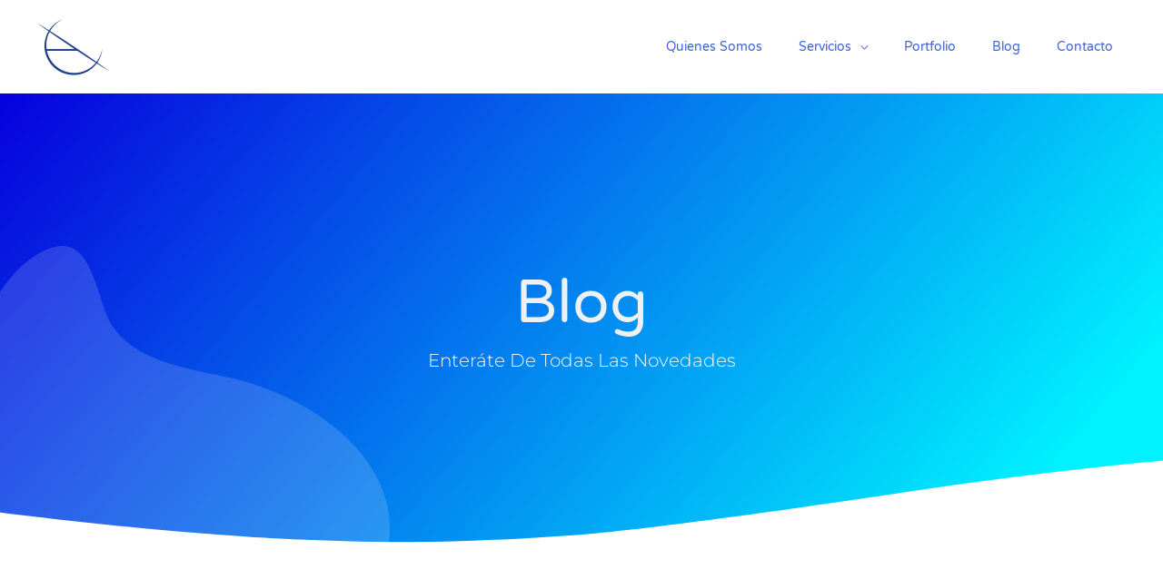

--- FILE ---
content_type: text/html; charset=UTF-8
request_url: https://alfacentauri.io/tag/exito-en-linea/
body_size: 23418
content:
<!DOCTYPE html><html lang="es" prefix="og: https://ogp.me/ns#"><head><script data-no-optimize="1">var litespeed_docref=sessionStorage.getItem("litespeed_docref");litespeed_docref&&(Object.defineProperty(document,"referrer",{get:function(){return litespeed_docref}}),sessionStorage.removeItem("litespeed_docref"));</script> <meta charset="UTF-8"><style id="litespeed-ccss">a,body,div,h1,h3,html,li,span,ul{border:0;font-size:100%;font-style:inherit;font-weight:inherit;margin:0;outline:0;padding:0;vertical-align:baseline}html{-webkit-text-size-adjust:100%;-ms-text-size-adjust:100%}body{margin:0}article,header,nav,section{display:block}a{background-color:transparent}a,a:visited{text-decoration:none}img{border:0}svg:not(:root){overflow:hidden}button{color:inherit;font:inherit;margin:0}button{overflow:visible}button{text-transform:none}button{-webkit-appearance:button}button::-moz-focus-inner{border:0;padding:0}@media (min-width:544px){.ast-container{max-width:100%}}@media (min-width:768px){.ast-container{max-width:100%}}@media (min-width:992px){.ast-container{max-width:100%}}@media (min-width:1200px){.ast-container{max-width:100%}}.ast-container{margin-left:auto;margin-right:auto;padding-left:20px;padding-right:20px}.ast-container:after{content:"";display:table;clear:both}h1,h3{clear:both}h1{color:#808285;font-size:2em;line-height:1.2}h3{color:#808285;font-size:1.5em;line-height:1.4}html{box-sizing:border-box}*,:after,:before{box-sizing:inherit}body{color:#808285;background:#fff;font-style:normal}ul{margin:0 0 1.5em 3em}ul{list-style:disc}li>ul{margin-bottom:0;margin-left:1.5em}img{height:auto;max-width:100%}.ast-button,button{color:#808285;font-weight:400;font-size:100%;margin:0;vertical-align:baseline}button{line-height:normal}.ast-button,button{border:1px solid;border-color:var(--ast-border-color);border-radius:2px;background:#e6e6e6;padding:.6em 1em .4em;color:#fff}a{color:#4169e1}.screen-reader-text{border:0;clip:rect(1px,1px,1px,1px);height:1px;margin:-1px;overflow:hidden;padding:0;position:absolute;width:1px;word-wrap:normal!important}.ast-container:after,.ast-container:before,.site-content:after,.site-content:before,.site-header:after,.site-header:before{content:"";display:table}.ast-container:after,.site-content:after,.site-header:after{clear:both}body{-webkit-font-smoothing:antialiased;-moz-osx-font-smoothing:grayscale}body:not(.logged-in){position:relative}#page{position:relative}a{text-decoration:none}img{vertical-align:middle}.ast-button{border-radius:0;padding:18px 30px;border:0;box-shadow:none;text-shadow:none}.ast-button,body,button{line-height:1.85714285714286}body{background-color:#fff}#page{display:block}.ast-page-builder-template .hentry{margin:0}.ast-page-builder-template .site-content>.ast-container{max-width:100%;padding:0}.main-navigation{height:100%;-js-display:inline-flex;display:inline-flex}.main-navigation ul{list-style:none;margin:0;padding-left:0;position:relative}.main-header-menu .menu-link{text-decoration:none;padding:0 1em;display:inline-block}.main-header-menu .menu-item{position:relative}.main-header-menu .sub-menu{width:240px;background:#fff;left:-999em;position:absolute;top:100%;z-index:99999;visibility:hidden}.main-header-menu .sub-menu .menu-link{padding:.9em 1em;display:block;word-wrap:break-word}.main-header-menu .sub-menu .menu-item:not(.menu-item-has-children) .menu-link .icon-arrow:first-of-type{display:none}.submenu-with-border .sub-menu{border-width:1px;border-style:solid}.submenu-with-border .sub-menu .menu-link{border-width:0 0 1px;border-style:solid}.ast-desktop .submenu-with-border .sub-menu>.menu-item:last-child>.menu-link{border-bottom-width:0}.ast-mobile-menu-buttons{display:none}.ast-button-wrap{display:inline-block}.ast-button-wrap button{box-shadow:none;border:none}.ast-button-wrap .menu-toggle{padding:0;width:2.2em;height:2.1em;font-size:1.5em;font-weight:400;border-radius:2px;-webkit-font-smoothing:antialiased;-moz-osx-font-smoothing:grayscale;border-radius:2px;vertical-align:middle;line-height:1.85714285714286}.ast-button-wrap .menu-toggle.main-header-menu-toggle{padding:0 .5em;width:auto;text-align:center}.ast-button-wrap .menu-toggle .menu-toggle-icon{font-style:normal;display:inline-block;vertical-align:middle;line-height:2.05}.ast-button-wrap .menu-toggle .menu-toggle-icon:before{content:"\e5d2";font-family:Astra;text-decoration:inherit}.header-main-layout-1 .ast-main-header-bar-alignment{margin-left:auto}.site-navigation{height:100%}.main-header-bar{z-index:1}.header-main-layout-1 .main-header-bar-navigation{text-align:right}.header-main-layout-1 .main-header-bar-navigation .sub-menu{text-align:left}.header-main-layout-1 .main-navigation{padding-left:15px;vertical-align:top}.header-main-layout-1 .main-header-container{align-items:stretch}.site-header{z-index:99;position:relative}.main-header-container{position:relative}.main-header-bar-wrap{position:relative}.main-header-bar{background-color:#fff;border-bottom-color:var(--ast-border-color);border-bottom-style:solid}.main-header-bar{margin-left:auto;margin-right:auto}.ast-desktop .main-header-menu.ast-menu-shadow .sub-menu{box-shadow:0 4px 10px -2px rgba(0,0,0,.1)}.ast-header-custom-item-inside .button-custom-menu-item .menu-link{display:none}.site-branding{line-height:1;align-self:center}.ast-menu-toggle{display:none;background:0 0;color:inherit;border-style:dotted;border-color:transparent}.main-header-bar{z-index:4;position:relative;line-height:4}.main-header-bar .main-header-bar-navigation{height:100%}.main-header-bar .main-header-bar-navigation .sub-menu{line-height:1.45}.main-header-bar .main-header-bar-navigation .menu-item-has-children>.menu-link:after{line-height:normal}li.ast-masthead-custom-menu-items{padding:0 1em}li.ast-masthead-custom-menu-items a{padding-left:0;padding-right:0;vertical-align:middle}li.ast-masthead-custom-menu-items a{background:0 0}.ast-masthead-custom-menu-items{padding:0 1em}.ast-site-identity{padding:1em 0}.hentry{margin:0 0 1.5em}body{overflow-x:hidden}.ast-flex{-js-display:flex;display:flex;flex-wrap:wrap}.ast-justify-content-flex-end{justify-content:flex-end}.ast-flex-grow-1{flex-grow:1}:root{--ast-post-nav-space:0;--ast-container-default-xlg-padding:6.67em;--ast-container-default-lg-padding:5.67em;--ast-container-default-slg-padding:4.34em;--ast-container-default-md-padding:3.34em;--ast-container-default-sm-padding:6.67em;--ast-container-default-xs-padding:2.4em;--ast-container-default-xxs-padding:1.4em;--ast-code-block-background:#eee;--ast-comment-inputs-background:#fafafa;--ast-normal-container-width:1200px;--ast-narrow-container-width:750px;--ast-blog-title-font-weight:400;--ast-blog-meta-weight:inherit}html{font-size:87.5%}a{color:#4064d7}body,button,.ast-button{font-family:'Varela Round',sans-serif;font-weight:400;font-size:14px;font-size:1rem;line-height:var(--ast-body-line-height,1.65em)}header .custom-logo-link img{max-width:91px}h1{font-size:42px;font-size:3rem;line-height:1.4em}h3{font-size:30px;font-size:2.1428571428571rem;line-height:1.3em}body,h1,h3{color:var(--ast-global-color-3)}.main-header-menu .menu-link{color:var(--ast-global-color-3)}.ast-page-builder-template .hentry{margin:0}.ast-page-builder-template .site-content>.ast-container{max-width:100%;padding:0}.menu-toggle,button,.ast-button{color:#fff;border-color:#4064d7;background-color:#4064d7;border-top-left-radius:50px;border-top-right-radius:50px;border-bottom-right-radius:50px;border-bottom-left-radius:50px;padding-top:10px;padding-right:40px;padding-bottom:10px;padding-left:40px;font-family:inherit;font-weight:inherit}@media (min-width:544px){.ast-container{max-width:100%}}@media (max-width:544px){.site-branding img,.site-header .site-logo-img .custom-logo-link img{max-width:100%}}@media (max-width:768px){h1{font-size:30px}h3{font-size:20px}}@media (max-width:544px){h1{font-size:30px}h3{font-size:20px}}@media (max-width:768px){html{font-size:79.8%}}@media (max-width:544px){html{font-size:79.8%}}@media (min-width:769px){.ast-container{max-width:1240px}}@media (max-width:921px){.main-header-bar .main-header-bar-navigation{display:none}}.ast-desktop .main-header-menu.submenu-with-border .sub-menu{border-color:#eaeaea}.ast-desktop .main-header-menu.submenu-with-border .sub-menu{border-style:solid}.ast-desktop .main-header-menu.submenu-with-border .sub-menu .menu-link{border-bottom-width:1px;border-style:solid;border-color:#eaeaea}.ast-header-custom-item-inside .button-custom-menu-item .menu-link{display:none}:root{--ast-global-color-0:#0170b9;--ast-global-color-1:#3a3a3a;--ast-global-color-2:#3a3a3a;--ast-global-color-3:#4b4f58;--ast-global-color-4:#f5f5f5;--ast-global-color-5:#fff;--ast-global-color-6:#f2f5f7;--ast-global-color-7:#424242;--ast-global-color-8:#000}:root{--ast-border-color:#ddd}#masthead .ast-container{max-width:100%;padding-left:35px;padding-right:35px}@media (max-width:921px){#masthead .ast-container{padding-left:20px;padding-right:20px}}.ast-header-custom-item-inside .button-custom-menu-item .menu-link{display:none}:root{--ast-global-color-0:#0170b9;--ast-global-color-1:#3a3a3a;--ast-global-color-2:#3a3a3a;--ast-global-color-3:#4b4f58;--ast-global-color-4:#f5f5f5;--ast-global-color-5:#fff;--ast-global-color-6:#f2f5f7;--ast-global-color-7:#424242;--ast-global-color-8:#000}:root{--ast-border-color:#ddd}#masthead .ast-container{max-width:100%;padding-left:35px;padding-right:35px}@media (max-width:921px){#masthead .ast-container{padding-left:20px;padding-right:20px}}h1,h3{color:var(--ast-global-color-2)}.elementor-template-full-width .ast-container{display:block}.screen-reader-text{top:0!important}@media (min-width:769px){.main-header-bar{border-bottom-width:0}}.ast-flex{-webkit-align-content:center;-ms-flex-line-pack:center;align-content:center;-webkit-box-align:center;-webkit-align-items:center;-moz-box-align:center;-ms-flex-align:center;align-items:center}.main-header-bar{padding:1em 0}.ast-site-identity{padding:0}.header-main-layout-1 .ast-flex.main-header-container{-webkit-align-content:center;-ms-flex-line-pack:center;align-content:center;-webkit-box-align:center;-webkit-align-items:center;-moz-box-align:center;-ms-flex-align:center;align-items:center}.header-main-layout-1 .ast-flex.main-header-container{-webkit-align-content:center;-ms-flex-line-pack:center;align-content:center;-webkit-box-align:center;-webkit-align-items:center;-moz-box-align:center;-ms-flex-align:center;align-items:center}.main-header-bar .main-header-bar-navigation .menu-item-has-children>a:after{content:"\e900";display:inline-block;font-family:Astra;font-size:.6rem;font-weight:700;text-rendering:auto;-webkit-font-smoothing:antialiased;-moz-osx-font-smoothing:grayscale;margin-left:10px;line-height:normal}#ast-scroll-top{display:none;position:fixed;text-align:center;z-index:99;width:2.1em;height:2.1em;line-height:2.1;color:#fff;border-radius:2px;content:"";outline:inherit}@media (min-width:769px){#ast-scroll-top{content:"769"}}.ast-scroll-to-top-right{right:30px;bottom:30px}#ast-scroll-top{background-color:#4064d7;font-size:15px}.ast-scroll-top-icon:before{content:"\e900";font-family:Astra;text-decoration:inherit}.ast-scroll-top-icon{transform:rotate(180deg)}:root{--e-global-color-astglobalcolor0:#0170b9;--e-global-color-astglobalcolor1:#3a3a3a;--e-global-color-astglobalcolor2:#3a3a3a;--e-global-color-astglobalcolor3:#4b4f58;--e-global-color-astglobalcolor4:#f5f5f5;--e-global-color-astglobalcolor5:#fff;--e-global-color-astglobalcolor6:#f2f5f7;--e-global-color-astglobalcolor7:#424242;--e-global-color-astglobalcolor8:#000}body{--wp--preset--color--black:#000;--wp--preset--color--cyan-bluish-gray:#abb8c3;--wp--preset--color--white:#fff;--wp--preset--color--pale-pink:#f78da7;--wp--preset--color--vivid-red:#cf2e2e;--wp--preset--color--luminous-vivid-orange:#ff6900;--wp--preset--color--luminous-vivid-amber:#fcb900;--wp--preset--color--light-green-cyan:#7bdcb5;--wp--preset--color--vivid-green-cyan:#00d084;--wp--preset--color--pale-cyan-blue:#8ed1fc;--wp--preset--color--vivid-cyan-blue:#0693e3;--wp--preset--color--vivid-purple:#9b51e0;--wp--preset--color--ast-global-color-0:var(--ast-global-color-0);--wp--preset--color--ast-global-color-1:var(--ast-global-color-1);--wp--preset--color--ast-global-color-2:var(--ast-global-color-2);--wp--preset--color--ast-global-color-3:var(--ast-global-color-3);--wp--preset--color--ast-global-color-4:var(--ast-global-color-4);--wp--preset--color--ast-global-color-5:var(--ast-global-color-5);--wp--preset--color--ast-global-color-6:var(--ast-global-color-6);--wp--preset--color--ast-global-color-7:var(--ast-global-color-7);--wp--preset--color--ast-global-color-8:var(--ast-global-color-8);--wp--preset--gradient--vivid-cyan-blue-to-vivid-purple:linear-gradient(135deg,rgba(6,147,227,1) 0%,#9b51e0 100%);--wp--preset--gradient--light-green-cyan-to-vivid-green-cyan:linear-gradient(135deg,#7adcb4 0%,#00d082 100%);--wp--preset--gradient--luminous-vivid-amber-to-luminous-vivid-orange:linear-gradient(135deg,rgba(252,185,0,1) 0%,rgba(255,105,0,1) 100%);--wp--preset--gradient--luminous-vivid-orange-to-vivid-red:linear-gradient(135deg,rgba(255,105,0,1) 0%,#cf2e2e 100%);--wp--preset--gradient--very-light-gray-to-cyan-bluish-gray:linear-gradient(135deg,#eee 0%,#a9b8c3 100%);--wp--preset--gradient--cool-to-warm-spectrum:linear-gradient(135deg,#4aeadc 0%,#9778d1 20%,#cf2aba 40%,#ee2c82 60%,#fb6962 80%,#fef84c 100%);--wp--preset--gradient--blush-light-purple:linear-gradient(135deg,#ffceec 0%,#9896f0 100%);--wp--preset--gradient--blush-bordeaux:linear-gradient(135deg,#fecda5 0%,#fe2d2d 50%,#6b003e 100%);--wp--preset--gradient--luminous-dusk:linear-gradient(135deg,#ffcb70 0%,#c751c0 50%,#4158d0 100%);--wp--preset--gradient--pale-ocean:linear-gradient(135deg,#fff5cb 0%,#b6e3d4 50%,#33a7b5 100%);--wp--preset--gradient--electric-grass:linear-gradient(135deg,#caf880 0%,#71ce7e 100%);--wp--preset--gradient--midnight:linear-gradient(135deg,#020381 0%,#2874fc 100%);--wp--preset--font-size--small:13px;--wp--preset--font-size--medium:20px;--wp--preset--font-size--large:36px;--wp--preset--font-size--x-large:42px;--wp--preset--spacing--20:.44rem;--wp--preset--spacing--30:.67rem;--wp--preset--spacing--40:1rem;--wp--preset--spacing--50:1.5rem;--wp--preset--spacing--60:2.25rem;--wp--preset--spacing--70:3.38rem;--wp--preset--spacing--80:5.06rem;--wp--preset--shadow--natural:6px 6px 9px rgba(0,0,0,.2);--wp--preset--shadow--deep:12px 12px 50px rgba(0,0,0,.4);--wp--preset--shadow--sharp:6px 6px 0px rgba(0,0,0,.2);--wp--preset--shadow--outlined:6px 6px 0px -3px rgba(255,255,255,1),6px 6px rgba(0,0,0,1);--wp--preset--shadow--crisp:6px 6px 0px rgba(0,0,0,1)}body{margin:0;--wp--style--global--content-size:var(--wp--custom--ast-content-width-size);--wp--style--global--wide-size:var(--wp--custom--ast-wide-width-size)}body{--wp--style--block-gap:24px}body{padding-top:0;padding-right:0;padding-bottom:0;padding-left:0}button::-moz-focus-inner{padding:0;border:0}::placeholder{opacity:.5}@media all and (max-width:768px){#content:before{content:""}}.site-header .sticky-custom-logo{display:none}#ast-fixed-header{position:fixed;visibility:hidden;top:0;left:0;width:100%}#ast-fixed-header .main-header-bar{box-shadow:0 1px 2px rgba(0,0,0,.2)}.ast-desktop .ast-mega-menu-enabled.main-header-menu>.menu-item-has-children>.menu-link:after{content:'';margin:0}#content:before{content:"768";position:absolute;overflow:hidden;opacity:0;visibility:hidden}.main-header-menu,.main-header-menu .menu-link,.ast-masthead-custom-menu-items,.ast-masthead-custom-menu-items a{color:#4064d7}.main-navigation .sub-menu{background-color:var(--ast-global-color-5)}@media (max-width:768px){.main-header-menu{background-color:var(--ast-global-color-5);background-image:none}.main-header-menu,.main-header-menu .menu-link,.ast-masthead-custom-menu-items,.ast-masthead-custom-menu-items a{color:#0170b9}}@media (max-width:544px){.main-header-menu{background-color:var(--ast-global-color-5);background-image:none}.main-header-menu,.main-header-menu .menu-link,.ast-masthead-custom-menu-items,.ast-masthead-custom-menu-items a{color:var(--ast-global-color-0)}}@media (min-width:769px){.ast-container{max-width:1240px}}@media (min-width:993px){.ast-container{max-width:1240px}}@media (min-width:1201px){.ast-container{max-width:1240px}}.main-navigation ul .menu-item .menu-link,li.ast-masthead-custom-menu-items{padding-top:0;padding-right:20px;padding-bottom:0;padding-left:20px}@media (max-width:768px){.main-header-bar{padding-top:1.5em;padding-bottom:1.5em}.main-navigation .sub-menu .menu-item .menu-link{padding-top:0;padding-right:0;padding-bottom:0;padding-left:30px}}@media (max-width:544px){.main-header-bar{padding-top:1em;padding-bottom:1em}.main-navigation .sub-menu .menu-item .menu-link{padding-right:0}}.main-header-bar{max-width:100%}.ast-desktop .ast-mega-menu-enabled.main-header-menu>.menu-item-has-children>.menu-link .sub-arrow:after{content:"\e900";display:inline-block;font-family:Astra;font-size:.6rem;font-weight:700;text-rendering:auto;-webkit-font-smoothing:antialiased;-moz-osx-font-smoothing:grayscale;margin-left:10px;line-height:normal}#ast-fixed-header .ast-container{max-width:100%;padding-left:35px;padding-right:35px}@media (max-width:921px){#ast-fixed-header .ast-container{padding-left:20px;padding-right:20px}}#ast-fixed-header .main-header-menu,#ast-fixed-header .main-header-menu .menu-link,#ast-fixed-header li.ast-masthead-custom-menu-items,#ast-fixed-header li.ast-masthead-custom-menu-items a{color:#4064d7}#ast-fixed-header .main-header-bar{background:var(--ast-global-color-4);backdrop-filter:unset;-webkit-backdrop-filter:unset}.screen-reader-text{position:absolute;top:-10000em;width:1px;height:1px;margin:-1px;padding:0;overflow:hidden;clip:rect(0,0,0,0);border:0}.elementor *,.elementor :after,.elementor :before{box-sizing:border-box}.elementor a{box-shadow:none;text-decoration:none}.elementor img{height:auto;max-width:100%;border:none;border-radius:0;box-shadow:none}.elementor .elementor-background-overlay{height:100%;width:100%;top:0;left:0;position:absolute}.elementor-element{--flex-direction:initial;--flex-wrap:initial;--justify-content:initial;--align-items:initial;--align-content:initial;--gap:initial;--flex-basis:initial;--flex-grow:initial;--flex-shrink:initial;--order:initial;--align-self:initial;flex-basis:var(--flex-basis);flex-grow:var(--flex-grow);flex-shrink:var(--flex-shrink);order:var(--order);align-self:var(--align-self)}:root{--page-title-display:block}.elementor-section{position:relative}.elementor-section .elementor-container{display:flex;margin-right:auto;margin-left:auto;position:relative}@media (max-width:1024px){.elementor-section .elementor-container{flex-wrap:wrap}}.elementor-section.elementor-section-boxed>.elementor-container{max-width:1140px}.elementor-section.elementor-section-items-middle>.elementor-container{align-items:center}.elementor-widget-wrap{position:relative;width:100%;flex-wrap:wrap;align-content:flex-start}.elementor:not(.elementor-bc-flex-widget) .elementor-widget-wrap{display:flex}.elementor-widget-wrap>.elementor-element{width:100%}.elementor-widget{position:relative}.elementor-widget:not(:last-child){margin-bottom:20px}.elementor-column{position:relative;min-height:1px;display:flex}.elementor-column-gap-default>.elementor-column>.elementor-element-populated{padding:10px}@media (min-width:768px){.elementor-column.elementor-col-100{width:100%}}@media (max-width:767px){.elementor-column{width:100%}}.elementor-grid{display:grid;grid-column-gap:var(--grid-column-gap);grid-row-gap:var(--grid-row-gap)}.elementor-grid .elementor-grid-item{min-width:0}.elementor-grid-3 .elementor-grid{grid-template-columns:repeat(3,1fr)}@media (max-width:1024px){.elementor-grid-tablet-2 .elementor-grid{grid-template-columns:repeat(2,1fr)}}@media (max-width:767px){.elementor-grid-mobile-1 .elementor-grid{grid-template-columns:repeat(1,1fr)}}.elementor-element{--swiper-theme-color:#000;--swiper-navigation-size:44px;--swiper-pagination-bullet-size:6px;--swiper-pagination-bullet-horizontal-gap:6px}.elementor-shape{overflow:hidden;position:absolute;left:0;width:100%;line-height:0;direction:ltr}.elementor-shape-bottom{bottom:-1px}.elementor-shape-bottom:not([data-negative=true]) svg{z-index:-1}.elementor-shape[data-negative=false].elementor-shape-bottom{transform:rotate(180deg)}.elementor-shape svg{display:block;width:calc(100% + 1.3px);position:relative;left:50%;transform:translateX(-50%)}.elementor-shape .elementor-shape-fill{fill:#fff;transform-origin:center;transform:rotateY(0deg)}.elementor-heading-title{padding:0;margin:0;line-height:1}:root{--swiper-theme-color:#007aff}:root{--swiper-navigation-size:44px}.elementor-kit-1527{--e-global-color-primary:#6ec1e4;--e-global-color-secondary:#54595f;--e-global-color-text:#7a7a7a;--e-global-color-accent:#61ce70;--e-global-color-1ac7d628:#4054b2;--e-global-color-288b7851:#23a455;--e-global-color-3636cd93:#000;--e-global-color-375c530f:#fff;--e-global-typography-primary-font-weight:500;--e-global-typography-secondary-font-weight:500;--e-global-typography-text-font-weight:500;--e-global-typography-accent-font-weight:500}.elementor-section.elementor-section-boxed>.elementor-container{max-width:1140px}.elementor-widget:not(:last-child){margin-block-end:20px}.elementor-element{--widgets-spacing:20px 20px}@media (max-width:1024px){.elementor-section.elementor-section-boxed>.elementor-container{max-width:1024px}}@media (max-width:767px){.elementor-section.elementor-section-boxed>.elementor-container{max-width:767px}}.elementor-widget-archive-posts:after{display:none}.elementor-posts-container:not(.elementor-posts-masonry){align-items:stretch}.elementor-posts-container .elementor-post{padding:0;margin:0}.elementor-posts-container .elementor-post__thumbnail{overflow:hidden}.elementor-posts-container .elementor-post__thumbnail img{display:block;width:100%;max-height:none;max-width:none}.elementor-posts-container .elementor-post__thumbnail__link{position:relative;display:block;width:100%}.elementor-posts .elementor-post{flex-direction:column}.elementor-posts .elementor-post__thumbnail{position:relative}.elementor-posts--align-center .elementor-post{text-align:center}.elementor-posts--thumbnail-top .elementor-post__thumbnail__link{margin-bottom:20px}.elementor-posts--thumbnail-top.elementor-posts--align-center .elementor-post__thumbnail__link{margin-right:auto;margin-left:auto}.elementor-posts .elementor-post{display:flex}.elementor-posts .elementor-post__card{display:flex;flex-direction:column;overflow:hidden;position:relative;background-color:#fff;width:100%;min-height:100%;border-radius:3px;border:0 solid #69727d}.elementor-posts .elementor-post__card .elementor-post__thumbnail{position:relative;transform-style:preserve-3d;-webkit-transform-style:preserve-3d}.elementor-posts .elementor-post__card .elementor-post__thumbnail img{width:calc(100% + 1px)}.elementor-posts__hover-gradient .elementor-post__card .elementor-post__thumbnail__link:after{display:block;content:"";background-image:linear-gradient(0deg,rgba(0,0,0,.35),transparent 75%);background-repeat:no-repeat;height:100%;width:100%;position:absolute;bottom:0;opacity:1}.elementor-card-shadow-yes .elementor-post__card{box-shadow:0 0 10px 0 rgba(0,0,0,.15)}nav ul li.menu-item ul.sub-menu:before{content:"";display:block;position:absolute;width:100%}.elementor-widget-heading .elementor-heading-title{color:var(--e-global-color-primary);font-weight:var(--e-global-typography-primary-font-weight)}.elementor-2699 .elementor-element.elementor-element-7eeaedfc>.elementor-container{max-width:1200px;min-height:500px}.elementor-2699 .elementor-element.elementor-element-7eeaedfc:not(.elementor-motion-effects-element-type-background){background-color:transparent;background-image:linear-gradient(130deg,#0700dd 0%,#00f2ff 89%)}.elementor-2699 .elementor-element.elementor-element-7eeaedfc>.elementor-background-overlay{background-image:url("https://alfacentauri.io/wp-content/uploads/2022/05/News-Hero-Bg.png");background-position:center left;background-repeat:no-repeat;background-size:cover;opacity:.15}.elementor-2699 .elementor-element.elementor-element-7eeaedfc>.elementor-shape-bottom svg{width:calc(260% + 1.3px);height:120px;transform:translateX(-50%) rotateY(180deg)}.elementor-2699 .elementor-element.elementor-element-6f1af6b5.elementor-column.elementor-element[data-element_type="column"]>.elementor-widget-wrap.elementor-element-populated{align-content:center;align-items:center}.elementor-2699 .elementor-element.elementor-element-163507e{text-align:center}.elementor-2699 .elementor-element.elementor-element-163507e .elementor-heading-title{color:#eef1f3;font-size:67px;font-weight:500}.elementor-2699 .elementor-element.elementor-element-1a7f5d96{text-align:center}.elementor-2699 .elementor-element.elementor-element-1a7f5d96 .elementor-heading-title{color:#fff;font-family:"Montserrat",Sans-serif;font-size:20px;font-weight:300;text-transform:capitalize}.elementor-2699 .elementor-element.elementor-element-57b818af>.elementor-container{max-width:1200px}.elementor-2699 .elementor-element.elementor-element-57b818af:not(.elementor-motion-effects-element-type-background){background-color:#fff}.elementor-2699 .elementor-element.elementor-element-57b818af{padding:100px 0 250px}.elementor-2699 .elementor-element.elementor-element-565ada11 .elementor-posts-container .elementor-post__thumbnail{padding-bottom:calc(.6*100%)}.elementor-2699 .elementor-element.elementor-element-565ada11:after{content:"0.6"}.elementor-2699 .elementor-element.elementor-element-565ada11{--grid-column-gap:30px;--grid-row-gap:30px}.elementor-2699 .elementor-element.elementor-element-565ada11 .elementor-post__card{background-color:#fff;border-radius:10px}.elementor-2699 .elementor-element.elementor-element-565ada11>.elementor-widget-container{margin:35px 0 0}@media (max-width:1024px){.elementor-2699 .elementor-element.elementor-element-7eeaedfc>.elementor-container{min-height:350px}.elementor-2699 .elementor-element.elementor-element-7eeaedfc>.elementor-background-overlay{background-position:center left}.elementor-2699 .elementor-element.elementor-element-7eeaedfc>.elementor-shape-bottom svg{height:195px}.elementor-2699 .elementor-element.elementor-element-7eeaedfc{padding:0 5%}.elementor-2699 .elementor-element.elementor-element-6f1af6b5>.elementor-element-populated{padding:5px}.elementor-2699 .elementor-element.elementor-element-57b818af{padding:100px 25px 0}.elementor-2699 .elementor-element.elementor-element-270f799>.elementor-element-populated{padding:0}}@media (max-width:767px){.elementor-2699 .elementor-element.elementor-element-7eeaedfc>.elementor-container{min-height:280px}.elementor-2699 .elementor-element.elementor-element-7eeaedfc>.elementor-background-overlay{background-position:center left}.elementor-2699 .elementor-element.elementor-element-7eeaedfc>.elementor-shape-bottom svg{height:50px}.elementor-2699 .elementor-element.elementor-element-7eeaedfc{padding:10% 5% 0}.elementor-2699 .elementor-element.elementor-element-1a7f5d96{text-align:center}.elementor-2699 .elementor-element.elementor-element-1a7f5d96 .elementor-heading-title{font-size:18px}.elementor-2699 .elementor-element.elementor-element-57b818af{padding:50px 15px}.elementor-2699 .elementor-element.elementor-element-565ada11 .elementor-posts-container .elementor-post__thumbnail{padding-bottom:calc(.5*100%)}.elementor-2699 .elementor-element.elementor-element-565ada11:after{content:"0.5"}}:root{--joinchat-ico:url("data:image/svg+xml;charset=utf-8,%3Csvg xmlns='http://www.w3.org/2000/svg' viewBox='0 0 24 24'%3E%3Cpath fill='%23fff' d='M3.516 3.516c4.686-4.686 12.284-4.686 16.97 0s4.686 12.283 0 16.97a12 12 0 0 1-13.754 2.299l-5.814.735a.392.392 0 0 1-.438-.44l.748-5.788A12 12 0 0 1 3.517 3.517zm3.61 17.043.3.158a9.85 9.85 0 0 0 11.534-1.758c3.843-3.843 3.843-10.074 0-13.918s-10.075-3.843-13.918 0a9.85 9.85 0 0 0-1.747 11.554l.16.303-.51 3.942a.196.196 0 0 0 .219.22zm6.534-7.003-.933 1.164a9.84 9.84 0 0 1-3.497-3.495l1.166-.933a.79.79 0 0 0 .23-.94L9.561 6.96a.79.79 0 0 0-.924-.445l-2.023.524a.797.797 0 0 0-.588.88 11.754 11.754 0 0 0 10.005 10.005.797.797 0 0 0 .88-.587l.525-2.023a.79.79 0 0 0-.445-.923L14.6 13.327a.79.79 0 0 0-.94.23z'/%3E%3C/svg%3E");--joinchat-font:-apple-system,blinkmacsystemfont,"Segoe UI",roboto,oxygen-sans,ubuntu,cantarell,"Helvetica Neue",sans-serif}.joinchat{--bottom:20px;--sep:20px;--s:60px;display:none;position:fixed;z-index:9000;right:var(--sep);bottom:var(--bottom);font:normal normal normal 16px/1.625em var(--joinchat-font);letter-spacing:0;animation:joinchat_show .5s cubic-bezier(.18,.89,.32,1.28) 10ms both;transform:scale3d(0,0,0);transform-origin:calc(var(--s)/-2) calc(var(--s)/-4);touch-action:manipulation;-webkit-font-smoothing:antialiased}.joinchat *,.joinchat :after,.joinchat :before{box-sizing:border-box}.joinchat__button{position:absolute;z-index:2;bottom:8px;right:8px;height:var(--s);min-width:var(--s);background:#25d366;color:inherit;border-radius:calc(var(--s)/2);box-shadow:1px 6px 24px 0 rgba(7,94,84,.24)}.joinchat__button__open{width:var(--s);height:var(--s);border-radius:50%;background:rgb(0 0 0/0) var(--joinchat-ico) 50% no-repeat;background-size:60%;overflow:hidden}@keyframes joinchat_show{0%{transform:scale3d(0,0,0)}to{transform:scaleX(1)}}@media (prefers-reduced-motion){.joinchat{animation:none}}.joinchat{--red:37;--green:211;--blue:102;--bw:100}</style><link rel="preload" data-asynced="1" data-optimized="2" as="style" onload="this.onload=null;this.rel='stylesheet'" href="https://alfacentauri.io/wp-content/litespeed/ucss/fefc12808951cd6df2c4c30d1f0f40e1.css?ver=29e1d" /><script data-optimized="1" type="litespeed/javascript" data-src="https://alfacentauri.io/wp-content/plugins/litespeed-cache/assets/js/css_async.min.js"></script> <meta name="viewport" content="width=device-width, initial-scale=1"><link rel="profile" href="https://gmpg.org/xfn/11">
 <script type="litespeed/javascript">(function(w,d,s,l,i){w[l]=w[l]||[];w[l].push({'gtm.start':new Date().getTime(),event:'gtm.js'});var f=d.getElementsByTagName(s)[0],j=d.createElement(s),dl=l!='dataLayer'?'&l='+l:'';j.async=!0;j.src='https://www.googletagmanager.com/gtm.js?id='+i+dl;f.parentNode.insertBefore(j,f)})(window,document,'script','dataLayer','GTM-WTMPKJQ')</script>  <script type="litespeed/javascript">(function(w,d,s,l,i){w[l]=w[l]||[];w[l].push({'gtm.start':new Date().getTime(),event:'gtm.js'});var f=d.getElementsByTagName(s)[0],j=d.createElement(s),dl=l!='dataLayer'?'&l='+l:'';j.async=!0;j.src='https://www.googletagmanager.com/gtm.js?id='+i+dl;f.parentNode.insertBefore(j,f)})(window,document,'script','dataLayer','GTM-TSVV63J')</script> <title>éxito en linea - Alfa Centauri</title><meta name="robots" content="follow, noindex"/><meta property="og:locale" content="es_ES" /><meta property="og:type" content="article" /><meta property="og:title" content="éxito en linea - Alfa Centauri" /><meta property="og:url" content="https://alfacentauri.io/tag/exito-en-linea/" /><meta property="og:site_name" content="Alfa Centauri" /><meta name="twitter:card" content="summary_large_image" /><meta name="twitter:title" content="éxito en linea - Alfa Centauri" /><meta name="twitter:label1" content="Entradas" /><meta name="twitter:data1" content="5" /> <script type="application/ld+json" class="rank-math-schema">{"@context":"https://schema.org","@graph":[{"@type":"ProfessionalService","@id":"https://alfacentauri.io/#organization","name":"alfacentauri.io","url":"https://alfacentauri.io","logo":{"@type":"ImageObject","@id":"https://alfacentauri.io/#logo","url":"https://alfacentauri.io/wp-content/uploads/2019/11/cropped-logo-png-1000x1000-alfa.png","contentUrl":"https://alfacentauri.io/wp-content/uploads/2019/11/cropped-logo-png-1000x1000-alfa.png","caption":"Alfa Centauri","inLanguage":"es","width":"639","height":"527"},"openingHours":["Monday,Tuesday,Wednesday,Thursday,Friday,Saturday,Sunday 09:00-17:00"],"image":{"@id":"https://alfacentauri.io/#logo"}},{"@type":"WebSite","@id":"https://alfacentauri.io/#website","url":"https://alfacentauri.io","name":"Alfa Centauri","alternateName":"alfacentauri.io","publisher":{"@id":"https://alfacentauri.io/#organization"},"inLanguage":"es"},{"@type":"BreadcrumbList","@id":"https://alfacentauri.io/tag/exito-en-linea/#breadcrumb","itemListElement":[{"@type":"ListItem","position":"1","item":{"@id":"https://alfacentauri.io","name":"Home"}},{"@type":"ListItem","position":"2","item":{"@id":"https://alfacentauri.io/tag/exito-en-linea/","name":"\u00e9xito en linea"}}]},{"@type":"CollectionPage","@id":"https://alfacentauri.io/tag/exito-en-linea/#webpage","url":"https://alfacentauri.io/tag/exito-en-linea/","name":"\u00e9xito en linea - Alfa Centauri","isPartOf":{"@id":"https://alfacentauri.io/#website"},"inLanguage":"es","breadcrumb":{"@id":"https://alfacentauri.io/tag/exito-en-linea/#breadcrumb"}}]}</script> <link rel='dns-prefetch' href='//fonts.googleapis.com' /><link rel="alternate" type="application/rss+xml" title="Alfa Centauri &raquo; Feed" href="https://alfacentauri.io/feed/" /><link rel="alternate" type="application/rss+xml" title="Alfa Centauri &raquo; Feed de los comentarios" href="https://alfacentauri.io/comments/feed/" /><link rel="alternate" type="application/rss+xml" title="Alfa Centauri &raquo; Etiqueta éxito en linea del feed" href="https://alfacentauri.io/tag/exito-en-linea/feed/" /> <script type="litespeed/javascript" data-src="https://alfacentauri.io/wp-includes/js/jquery/jquery.min.js" id="jquery-core-js"></script> <!--[if IE]> <script src="https://alfacentauri.io/wp-content/themes/astra/assets/js/minified/flexibility.min.js" id="astra-flexibility-js"></script> <script id="astra-flexibility-js-after">flexibility(document.documentElement);</script> <![endif]--><link rel="https://api.w.org/" href="https://alfacentauri.io/wp-json/" /><link rel="alternate" title="JSON" type="application/json" href="https://alfacentauri.io/wp-json/wp/v2/tags/133" /><meta name="generator" content="Elementor 3.29.2; features: additional_custom_breakpoints, e_local_google_fonts; settings: css_print_method-external, google_font-enabled, font_display-auto"><link rel="icon" href="https://alfacentauri.io/wp-content/uploads/2019/07/cropped-logo-png-1000x1000-alfa-32x32.png" sizes="32x32" /><link rel="icon" href="https://alfacentauri.io/wp-content/uploads/2019/07/cropped-logo-png-1000x1000-alfa-192x192.png" sizes="192x192" /><link rel="apple-touch-icon" href="https://alfacentauri.io/wp-content/uploads/2019/07/cropped-logo-png-1000x1000-alfa-180x180.png" /><meta name="msapplication-TileImage" content="https://alfacentauri.io/wp-content/uploads/2019/07/cropped-logo-png-1000x1000-alfa-270x270.png" /></head><body data-rsssl=1 itemtype='https://schema.org/Blog' itemscope='itemscope' class="archive tag tag-exito-en-linea tag-133 wp-custom-logo wp-theme-astra ast-desktop ast-page-builder-template ast-no-sidebar astra-4.11.3 ast-header-custom-item-inside ast-full-width-primary-header group-blog ast-replace-site-logo-transparent ast-inherit-site-logo-transparent ast-blog-grid-1 ast-blog-layout-1 ast-pagination-default ast-above-mobile-menu-align-inline ast-default-menu-enable ast-full-width-layout ast-full-width-header ast-sticky-main-shrink ast-sticky-header-shrink ast-inherit-site-logo-sticky ast-sticky-custom-logo ast-primary-sticky-enabled elementor-page-2699 elementor-default elementor-template-full-width elementor-kit-1527 astra-addon-4.11.2"><noscript><iframe data-lazyloaded="1" src="about:blank" data-litespeed-src="https://www.googletagmanager.com/ns.html?id=GTM-WTMPKJQ"
height="0" width="0" style="display:none;visibility:hidden"></iframe></noscript><noscript><iframe data-lazyloaded="1" src="about:blank" data-litespeed-src="https://www.googletagmanager.com/ns.html?id=GTM-TSVV63J"
height="0" width="0" style="display:none;visibility:hidden"></iframe></noscript><a
class="skip-link screen-reader-text"
href="#content"
title="Ir al contenido">
Ir al contenido</a><div
class="hfeed site" id="page"><header
class="site-header header-main-layout-1 ast-primary-menu-enabled ast-menu-toggle-icon ast-mobile-header-inline ast-above-header-mobile-inline ast-below-header-mobile-inline" id="masthead" itemtype="https://schema.org/WPHeader" itemscope="itemscope" itemid="#masthead"		><div class="main-header-bar-wrap"><div class="main-header-bar"><div class="ast-container"><div class="ast-flex main-header-container"><div class="site-branding"><div
class="ast-site-identity" itemtype="https://schema.org/Organization" itemscope="itemscope"			>
<span class="site-logo-img"><a href="https://alfacentauri.io/" class="custom-logo-link" rel="home"><img data-lazyloaded="1" src="[data-uri]" width="91" height="75" data-src="https://alfacentauri.io/wp-content/uploads/2019/11/cropped-logo-png-1000x1000-alfa-91x75.png" class="custom-logo" alt="Alfa Centauri" decoding="async" data-srcset="" data-sizes="(max-width: 91px) 100vw, 91px" /></a></span></div></div><div class="ast-mobile-menu-buttons"><div class="ast-button-wrap">
<button type="button" class="menu-toggle main-header-menu-toggle  ast-mobile-menu-buttons-fill "  aria-controls='primary-menu' aria-expanded='false'>
<span class="screen-reader-text">Menú principal</span>
<span class="ast-icon icon-menu-bars"><span class="menu-toggle-icon"></span></span>							</button></div></div><div class="ast-main-header-bar-alignment"><div class="main-header-bar-navigation"><nav class="site-navigation ast-flex-grow-1 navigation-accessibility" id="primary-site-navigation" aria-label="Navegación del sitio" itemtype="https://schema.org/SiteNavigationElement" itemscope="itemscope"><div class="main-navigation"><ul id="primary-menu" class="main-header-menu ast-menu-shadow ast-nav-menu ast-flex ast-justify-content-flex-end  submenu-with-border ast-mega-menu-enabled"><li id="menu-item-1191" class="menu-item menu-item-type-post_type menu-item-object-page menu-item-1191"><a href="https://alfacentauri.io/quienes-somos/" class="menu-link"><span class="ast-icon icon-arrow"></span><span class="menu-text">Quienes Somos</span><span class="sub-arrow"></span></a></li><li id="menu-item-1592" class="menu-item menu-item-type-post_type menu-item-object-page menu-item-has-children menu-item-1592"><a aria-expanded="false" href="https://alfacentauri.io/servicios/" class="menu-link"><span class="ast-icon icon-arrow"></span><span class="menu-text">Servicios</span><span class="sub-arrow"></span></a><button class="ast-menu-toggle" aria-expanded="false"><span class="screen-reader-text">Alternar menú</span><span class="ast-icon icon-arrow"></span></button><ul class="sub-menu"><li id="menu-item-2565" class="menu-item menu-item-type-post_type menu-item-object-page menu-item-2565"><a href="https://alfacentauri.io/automatizaciones/" class="menu-link"><span class="ast-icon icon-arrow"></span><span class="menu-text">Automatizaciones</span></a></li><li id="menu-item-2488" class="menu-item menu-item-type-post_type menu-item-object-page menu-item-2488"><a href="https://alfacentauri.io/construccion-comercios-electronicos/" class="menu-link"><span class="ast-icon icon-arrow"></span><span class="menu-text">Comercios Electrónicos</span></a></li><li id="menu-item-2835" class="menu-item menu-item-type-post_type menu-item-object-page menu-item-2835"><a href="https://alfacentauri.io/chatbots/" class="menu-link"><span class="ast-icon icon-arrow"></span><span class="menu-text">Chatbots</span></a></li><li id="menu-item-2489" class="menu-item menu-item-type-post_type menu-item-object-page menu-item-2489"><a href="https://alfacentauri.io/warehouse/" class="menu-link"><span class="ast-icon icon-arrow"></span><span class="menu-text">Logística</span></a></li><li id="menu-item-2848" class="menu-item menu-item-type-post_type menu-item-object-page menu-item-2848"><a href="https://alfacentauri.io/servicios/optimizacion-de-wordpress/" class="menu-link"><span class="ast-icon icon-arrow"></span><span class="menu-text">Optimización de wordpress</span></a></li><li id="menu-item-2601" class="menu-item menu-item-type-post_type menu-item-object-page menu-item-2601"><a href="https://alfacentauri.io/publicidad-ads/" class="menu-link"><span class="ast-icon icon-arrow"></span><span class="menu-text">Publicidad Ads</span></a></li><li id="menu-item-2664" class="menu-item menu-item-type-post_type menu-item-object-page menu-item-2664"><a href="https://alfacentauri.io/sucursal-virtual/" class="menu-link"><span class="ast-icon icon-arrow"></span><span class="menu-text">Sucursal Virtual</span></a></li></ul></li><li id="menu-item-1504" class="menu-item menu-item-type-post_type menu-item-object-page menu-item-1504"><a href="https://alfacentauri.io/portfolio/" class="menu-link"><span class="ast-icon icon-arrow"></span><span class="menu-text">Portfolio</span><span class="sub-arrow"></span></a></li><li id="menu-item-2799" class="menu-item menu-item-type-post_type menu-item-object-page current_page_parent menu-item-2799"><a href="https://alfacentauri.io/blog/" class="menu-link"><span class="ast-icon icon-arrow"></span><span class="menu-text">Blog</span><span class="sub-arrow"></span></a></li><li id="menu-item-1343" class="menu-item menu-item-type-post_type menu-item-object-page menu-item-1343"><a href="https://alfacentauri.io/contacto/" class="menu-link"><span class="ast-icon icon-arrow"></span><span class="menu-text">Contacto</span><span class="sub-arrow"></span></a></li></ul></div></nav></div></div></div></div></div></div><header id="ast-fixed-header" class="site-header header-main-layout-1 ast-primary-menu-enabled ast-menu-toggle-icon ast-mobile-header-inline ast-above-header-mobile-inline ast-below-header-mobile-inline" style="visibility: hidden;" data-type="fixed-header"><div class="main-header-bar-wrap"><div class="main-header-bar"><div class="ast-container"><div class="ast-flex main-header-container"><div class="site-branding"><div
class="ast-site-identity" itemtype="https://schema.org/Organization" itemscope="itemscope"			>
<span class="site-logo-img"><a href="https://alfacentauri.io/" class="sticky-custom-logo" rel="home" itemprop="url"><img data-lazyloaded="1" src="[data-uri]" fetchpriority="high" width="797" height="658" data-src="https://alfacentauri.io/wp-content/uploads/2019/11/logo-png-1000x1000-alfa.png" class="custom-logo" alt="" decoding="async" data-srcset="https://alfacentauri.io/wp-content/uploads/2019/11/logo-png-1000x1000-alfa.png 797w, https://alfacentauri.io/wp-content/uploads/2019/11/logo-png-1000x1000-alfa-300x248.png.webp 300w, https://alfacentauri.io/wp-content/uploads/2019/11/logo-png-1000x1000-alfa-768x634.png.webp 768w" data-sizes="(max-width: 797px) 100vw, 797px" /></a></span></div></div><div class="ast-mobile-menu-buttons"><div class="ast-button-wrap">
<button type="button" class="menu-toggle main-header-menu-toggle  ast-mobile-menu-buttons-fill "  aria-controls='primary-menu' aria-expanded='false'>
<span class="screen-reader-text">Menú principal</span>
<span class="ast-icon icon-menu-bars"><span class="menu-toggle-icon"></span></span>							</button></div></div><div class="ast-main-header-bar-alignment"><div class="main-header-bar-navigation"><nav class="site-navigation ast-flex-grow-1 navigation-accessibility" id="primary-site-navigation" aria-label="Navegación del sitio" itemtype="https://schema.org/SiteNavigationElement" itemscope="itemscope"><div class="main-navigation"><ul id="primary-menu" class="main-header-menu ast-menu-shadow ast-nav-menu ast-flex ast-justify-content-flex-end  submenu-with-border ast-mega-menu-enabled"><li class="menu-item menu-item-type-post_type menu-item-object-page menu-item-1191"><a href="https://alfacentauri.io/quienes-somos/" class="menu-link"><span class="ast-icon icon-arrow"></span><span class="menu-text">Quienes Somos</span><span class="sub-arrow"></span></a></li><li class="menu-item menu-item-type-post_type menu-item-object-page menu-item-has-children menu-item-1592"><a aria-expanded="false" href="https://alfacentauri.io/servicios/" class="menu-link"><span class="ast-icon icon-arrow"></span><span class="menu-text">Servicios</span><span class="sub-arrow"></span></a><button class="ast-menu-toggle" aria-expanded="false"><span class="screen-reader-text">Alternar menú</span><span class="ast-icon icon-arrow"></span></button><ul class="sub-menu"><li class="menu-item menu-item-type-post_type menu-item-object-page menu-item-2565"><a href="https://alfacentauri.io/automatizaciones/" class="menu-link"><span class="ast-icon icon-arrow"></span><span class="menu-text">Automatizaciones</span></a></li><li class="menu-item menu-item-type-post_type menu-item-object-page menu-item-2488"><a href="https://alfacentauri.io/construccion-comercios-electronicos/" class="menu-link"><span class="ast-icon icon-arrow"></span><span class="menu-text">Comercios Electrónicos</span></a></li><li class="menu-item menu-item-type-post_type menu-item-object-page menu-item-2835"><a href="https://alfacentauri.io/chatbots/" class="menu-link"><span class="ast-icon icon-arrow"></span><span class="menu-text">Chatbots</span></a></li><li class="menu-item menu-item-type-post_type menu-item-object-page menu-item-2489"><a href="https://alfacentauri.io/warehouse/" class="menu-link"><span class="ast-icon icon-arrow"></span><span class="menu-text">Logística</span></a></li><li class="menu-item menu-item-type-post_type menu-item-object-page menu-item-2848"><a href="https://alfacentauri.io/servicios/optimizacion-de-wordpress/" class="menu-link"><span class="ast-icon icon-arrow"></span><span class="menu-text">Optimización de wordpress</span></a></li><li class="menu-item menu-item-type-post_type menu-item-object-page menu-item-2601"><a href="https://alfacentauri.io/publicidad-ads/" class="menu-link"><span class="ast-icon icon-arrow"></span><span class="menu-text">Publicidad Ads</span></a></li><li class="menu-item menu-item-type-post_type menu-item-object-page menu-item-2664"><a href="https://alfacentauri.io/sucursal-virtual/" class="menu-link"><span class="ast-icon icon-arrow"></span><span class="menu-text">Sucursal Virtual</span></a></li></ul></li><li class="menu-item menu-item-type-post_type menu-item-object-page menu-item-1504"><a href="https://alfacentauri.io/portfolio/" class="menu-link"><span class="ast-icon icon-arrow"></span><span class="menu-text">Portfolio</span><span class="sub-arrow"></span></a></li><li class="menu-item menu-item-type-post_type menu-item-object-page current_page_parent menu-item-2799"><a href="https://alfacentauri.io/blog/" class="menu-link"><span class="ast-icon icon-arrow"></span><span class="menu-text">Blog</span><span class="sub-arrow"></span></a></li><li class="menu-item menu-item-type-post_type menu-item-object-page menu-item-1343"><a href="https://alfacentauri.io/contacto/" class="menu-link"><span class="ast-icon icon-arrow"></span><span class="menu-text">Contacto</span><span class="sub-arrow"></span></a></li></ul></div></nav></div></div></div></div></div></div></header></header><div id="content" class="site-content"><div class="ast-container"><div data-elementor-type="archive" data-elementor-id="2699" class="elementor elementor-2699 elementor-location-archive" data-elementor-post-type="elementor_library"><section class="has_eae_slider elementor-section elementor-top-section elementor-element elementor-element-7eeaedfc elementor-section-height-min-height elementor-section-boxed elementor-section-height-default elementor-section-items-middle" data-eae-slider="69668" data-id="7eeaedfc" data-element_type="section" data-settings="{&quot;background_background&quot;:&quot;gradient&quot;,&quot;shape_divider_bottom&quot;:&quot;waves&quot;}"><div class="elementor-background-overlay"></div><div class="elementor-shape elementor-shape-bottom" aria-hidden="true" data-negative="false">
<svg xmlns="http://www.w3.org/2000/svg" viewBox="0 0 1000 100" preserveAspectRatio="none">
<path class="elementor-shape-fill" d="M421.9,6.5c22.6-2.5,51.5,0.4,75.5,5.3c23.6,4.9,70.9,23.5,100.5,35.7c75.8,32.2,133.7,44.5,192.6,49.7
c23.6,2.1,48.7,3.5,103.4-2.5c54.7-6,106.2-25.6,106.2-25.6V0H0v30.3c0,0,72,32.6,158.4,30.5c39.2-0.7,92.8-6.7,134-22.4
c21.2-8.1,52.2-18.2,79.7-24.2C399.3,7.9,411.6,7.5,421.9,6.5z"/>
</svg></div><div class="elementor-container elementor-column-gap-default"><div class="has_eae_slider elementor-column elementor-col-100 elementor-top-column elementor-element elementor-element-6f1af6b5" data-eae-slider="42138" data-id="6f1af6b5" data-element_type="column"><div class="elementor-widget-wrap elementor-element-populated"><div class="elementor-element elementor-element-163507e elementor-widget elementor-widget-heading" data-id="163507e" data-element_type="widget" data-widget_type="heading.default"><div class="elementor-widget-container"><h1 class="elementor-heading-title elementor-size-default">Blog</h1></div></div><div class="elementor-element elementor-element-1a7f5d96 elementor-widget elementor-widget-heading" data-id="1a7f5d96" data-element_type="widget" data-widget_type="heading.default"><div class="elementor-widget-container"><h3 class="elementor-heading-title elementor-size-default">Enteráte de todas las novedades</h3></div></div></div></div></div></section><section class="has_eae_slider elementor-section elementor-top-section elementor-element elementor-element-57b818af elementor-section-boxed elementor-section-height-default elementor-section-height-default" data-eae-slider="37577" data-id="57b818af" data-element_type="section" data-settings="{&quot;background_background&quot;:&quot;classic&quot;}"><div class="elementor-container elementor-column-gap-default"><div class="has_eae_slider elementor-column elementor-col-100 elementor-top-column elementor-element elementor-element-270f799" data-eae-slider="80926" data-id="270f799" data-element_type="column"><div class="elementor-widget-wrap elementor-element-populated"><div class="elementor-element elementor-element-565ada11 elementor-posts--align-center elementor-grid-3 elementor-grid-tablet-2 elementor-grid-mobile-1 elementor-posts--thumbnail-top elementor-card-shadow-yes elementor-posts__hover-gradient elementor-widget elementor-widget-archive-posts" data-id="565ada11" data-element_type="widget" data-settings="{&quot;archive_cards_row_gap&quot;:{&quot;unit&quot;:&quot;px&quot;,&quot;size&quot;:&quot;30&quot;,&quot;sizes&quot;:[]},&quot;archive_cards_columns&quot;:&quot;3&quot;,&quot;archive_cards_columns_tablet&quot;:&quot;2&quot;,&quot;archive_cards_columns_mobile&quot;:&quot;1&quot;,&quot;archive_cards_row_gap_tablet&quot;:{&quot;unit&quot;:&quot;px&quot;,&quot;size&quot;:&quot;&quot;,&quot;sizes&quot;:[]},&quot;archive_cards_row_gap_mobile&quot;:{&quot;unit&quot;:&quot;px&quot;,&quot;size&quot;:&quot;&quot;,&quot;sizes&quot;:[]},&quot;pagination_type&quot;:&quot;numbers&quot;}" data-widget_type="archive-posts.archive_cards"><div class="elementor-widget-container"><div class="elementor-posts-container elementor-posts elementor-posts--skin-cards elementor-grid"><article class="elementor-post elementor-grid-item post-3211 post type-post status-publish format-standard has-post-thumbnail hentry category-comercio-electronico tag-chatgpt tag-comercio-electronico tag-consejos-para-proyectos tag-desarrollo tag-ecommerce tag-exito-en-linea tag-expectativas tag-objetivos tag-planificacion-de-proyectos tag-proyectos tag-tienda-online"><div class="elementor-post__card">
<a class="elementor-post__thumbnail__link" href="https://alfacentauri.io/comercio-electronico/la-paz-comienza-cuando-las-expectativas-finalizan-reflexiones-para-el-exito-en-comercio-electronico/" tabindex="-1" ><div class="elementor-post__thumbnail"><img data-lazyloaded="1" src="[data-uri]" width="995" height="563" data-src="https://alfacentauri.io/wp-content/uploads/2023/05/Captura-de-pantalla-281-1.png.webp" class="attachment-full size-full wp-image-3213" alt="" decoding="async" data-srcset="https://alfacentauri.io/wp-content/uploads/2023/05/Captura-de-pantalla-281-1.png.webp 995w, https://alfacentauri.io/wp-content/uploads/2023/05/Captura-de-pantalla-281-1-300x170.png.webp 300w, https://alfacentauri.io/wp-content/uploads/2023/05/Captura-de-pantalla-281-1-768x435.png.webp 768w, https://alfacentauri.io/wp-content/uploads/2023/05/Captura-de-pantalla-281-1-150x85.png.webp 150w" data-sizes="(max-width: 995px) 100vw, 995px" /></div></a><div class="elementor-post__text"><h3 class="elementor-post__title">
<a href="https://alfacentauri.io/comercio-electronico/la-paz-comienza-cuando-las-expectativas-finalizan-reflexiones-para-el-exito-en-comercio-electronico/" >
La paz comienza cuando las expectativas finalizan: reflexiones para el éxito en comercio electrónico			</a></h3><div class="elementor-post__excerpt"><p>En el ámbito del comercio electrónico, el establecimiento de expectativas es una parte esencial de cualquier proyecto. ¿Qué ocurre cuando esas expectativas se convierten en una carga que nos impide avanzar?</p></div></div></div></article><article class="elementor-post elementor-grid-item post-3180 post type-post status-publish format-standard has-post-thumbnail hentry category-comercio-electronico tag-chatgpt tag-comercio-electronico tag-consejos-para-proyectos tag-ecommerce tag-exito-en-linea tag-gestion-de-proyectos tag-objetivos tag-planificacion-de-proyectos tag-proyectos tag-tienda-online"><div class="elementor-post__card">
<a class="elementor-post__thumbnail__link" href="https://alfacentauri.io/comercio-electronico/como-superar-los-desafios-iniciales-de-los-proyectos-consejos-para-el-exito-por-chatgpt/" tabindex="-1" ><div class="elementor-post__thumbnail"><img data-lazyloaded="1" src="[data-uri]" loading="lazy" width="1177" height="663" data-src="https://alfacentauri.io/wp-content/uploads/2023/05/El-primer-paso-es-el-mas-empinado-alfacentauri.io_.png.webp" class="attachment-full size-full wp-image-3198" alt="" decoding="async" data-srcset="https://alfacentauri.io/wp-content/uploads/2023/05/El-primer-paso-es-el-mas-empinado-alfacentauri.io_.png.webp 1177w, https://alfacentauri.io/wp-content/uploads/2023/05/El-primer-paso-es-el-mas-empinado-alfacentauri.io_-300x169.png.webp 300w, https://alfacentauri.io/wp-content/uploads/2023/05/El-primer-paso-es-el-mas-empinado-alfacentauri.io_-1024x577.png.webp 1024w, https://alfacentauri.io/wp-content/uploads/2023/05/El-primer-paso-es-el-mas-empinado-alfacentauri.io_-768x433.png.webp 768w, https://alfacentauri.io/wp-content/uploads/2023/05/El-primer-paso-es-el-mas-empinado-alfacentauri.io_-150x84.png.webp 150w" data-sizes="(max-width: 1177px) 100vw, 1177px" /></div></a><div class="elementor-post__text"><h3 class="elementor-post__title">
<a href="https://alfacentauri.io/comercio-electronico/como-superar-los-desafios-iniciales-de-los-proyectos-consejos-para-el-exito-por-chatgpt/" >
Cómo superar los desafíos iniciales de los proyectos: consejos para el éxito por ChatGPT			</a></h3><div class="elementor-post__excerpt"><p>Este artículo explora las razones por las cuales los proyectos pueden parecer más difíciles al principio y ofrece consejos para superar los obstáculos comunes. Aprende cómo abordar la falta de claridad y recursos, la complejidad del proyecto y la inseguridad personal para alcanzar el éxito en tus proyectos.</p></div></div></div></article><article class="elementor-post elementor-grid-item post-3126 post type-post status-publish format-standard has-post-thumbnail hentry category-comercio-electronico tag-chatgpt tag-comercio-electronico tag-ecommerce tag-exito-en-linea tag-objetivos tag-rubro tag-satisfaccion-del-cliente tag-tienda-online"><div class="elementor-post__card">
<a class="elementor-post__thumbnail__link" href="https://alfacentauri.io/comercio-electronico/prioriza-tus-objetivos-y-alcanza-el-exito-en-el-comercio-electronico-con-la-ayuda-de-expertos/" tabindex="-1" ><div class="elementor-post__thumbnail"><img data-lazyloaded="1" src="[data-uri]" loading="lazy" width="966" height="539" data-src="https://alfacentauri.io/wp-content/uploads/2023/04/prioriza-tus-objetivos-ecommerce.png.webp" class="attachment-full size-full wp-image-3137" alt="" decoding="async" data-srcset="https://alfacentauri.io/wp-content/uploads/2023/04/prioriza-tus-objetivos-ecommerce.png.webp 966w, https://alfacentauri.io/wp-content/uploads/2023/04/prioriza-tus-objetivos-ecommerce-300x167.png.webp 300w, https://alfacentauri.io/wp-content/uploads/2023/04/prioriza-tus-objetivos-ecommerce-768x429.png.webp 768w, https://alfacentauri.io/wp-content/uploads/2023/04/prioriza-tus-objetivos-ecommerce-150x84.png.webp 150w" data-sizes="(max-width: 966px) 100vw, 966px" /></div></a><div class="elementor-post__text"><h3 class="elementor-post__title">
<a href="https://alfacentauri.io/comercio-electronico/prioriza-tus-objetivos-y-alcanza-el-exito-en-el-comercio-electronico-con-la-ayuda-de-expertos/" >
Prioriza tus objetivos y alcanza el éxito en el comercio electrónico con la ayuda de expertos			</a></h3><div class="elementor-post__excerpt"><p>¿Estás perdiendo oportunidades de venta en línea? Descubre cómo priorizar tus objetivos y trabajar con expertos puede impulsar tu éxito en el comercio electrónico</p></div></div></div></article><article class="elementor-post elementor-grid-item post-3110 post type-post status-publish format-standard has-post-thumbnail hentry category-comercio-electronico tag-adaptacion-al-cliente tag-cambios-del-mercado tag-clientes-en-linea tag-competencia-en-linea tag-crecimiento-en-linea tag-estrategias-de-negocio tag-exito-en-linea tag-expectativas-del-cliente tag-experiencia-del-cliente tag-innovacion-en-linea tag-mejora-de-la-experiencia-del-cliente tag-negocios-en-linea tag-preferencias-del-cliente tag-satisfaccion-del-cliente tag-tendencias-del-mercado"><div class="elementor-post__card">
<a class="elementor-post__thumbnail__link" href="https://alfacentauri.io/comercio-electronico/el-poder-de-la-adaptacion-en-los-negocios-en-linea-consejos-de-chatgpt/" tabindex="-1" ><div class="elementor-post__thumbnail"><img data-lazyloaded="1" src="[data-uri]" loading="lazy" width="989" height="556" data-src="https://alfacentauri.io/wp-content/uploads/2023/04/El-poder-de-la-adaptacion-en-los-negocios-en-linea-Consejos-de-ChatGPT.png.webp" class="attachment-full size-full wp-image-3111" alt="" decoding="async" data-srcset="https://alfacentauri.io/wp-content/uploads/2023/04/El-poder-de-la-adaptacion-en-los-negocios-en-linea-Consejos-de-ChatGPT.png.webp 989w, https://alfacentauri.io/wp-content/uploads/2023/04/El-poder-de-la-adaptacion-en-los-negocios-en-linea-Consejos-de-ChatGPT-300x169.png.webp 300w, https://alfacentauri.io/wp-content/uploads/2023/04/El-poder-de-la-adaptacion-en-los-negocios-en-linea-Consejos-de-ChatGPT-768x432.png.webp 768w, https://alfacentauri.io/wp-content/uploads/2023/04/El-poder-de-la-adaptacion-en-los-negocios-en-linea-Consejos-de-ChatGPT-150x84.png.webp 150w" data-sizes="(max-width: 989px) 100vw, 989px" /></div></a><div class="elementor-post__text"><h3 class="elementor-post__title">
<a href="https://alfacentauri.io/comercio-electronico/el-poder-de-la-adaptacion-en-los-negocios-en-linea-consejos-de-chatgpt/" >
El poder de la adaptación en los negocios en línea: Consejos de ChatGPT			</a></h3><div class="elementor-post__excerpt"><p>En este artículo escrito por ChatGPT, se destaca la importancia de adaptarse al cliente en los negocios en línea.</p></div></div></div></article><article class="elementor-post elementor-grid-item post-3096 post type-post status-publish format-standard has-post-thumbnail hentry category-comercio-electronico tag-chatgpt tag-comercio-electronico tag-complejo tag-exito-en-linea tag-infinitos tag-numeros-naturales tag-numeros-reales tag-objetivos tag-rubro tag-soluciones-adecuadas tag-tamano-de-la-empresa tag-tienda-online"><div class="elementor-post__card">
<a class="elementor-post__thumbnail__link" href="https://alfacentauri.io/comercio-electronico/los-diferentes-tipos-de-infinitos-y-como-se-relacionan-con-los-comercios-electronicos-una-perspectiva-de-chatgpt/" tabindex="-1" ><div class="elementor-post__thumbnail"><img data-lazyloaded="1" src="[data-uri]" loading="lazy" width="1191" height="659" data-src="https://alfacentauri.io/wp-content/uploads/2023/04/Captura-de-pantalla-221.png.webp" class="attachment-full size-full wp-image-3097" alt="" decoding="async" data-srcset="https://alfacentauri.io/wp-content/uploads/2023/04/Captura-de-pantalla-221.png.webp 1191w, https://alfacentauri.io/wp-content/uploads/2023/04/Captura-de-pantalla-221-300x166.png.webp 300w, https://alfacentauri.io/wp-content/uploads/2023/04/Captura-de-pantalla-221-1024x567.png.webp 1024w, https://alfacentauri.io/wp-content/uploads/2023/04/Captura-de-pantalla-221-768x425.png.webp 768w, https://alfacentauri.io/wp-content/uploads/2023/04/Captura-de-pantalla-221-150x83.png.webp 150w" data-sizes="(max-width: 1191px) 100vw, 1191px" /></div></a><div class="elementor-post__text"><h3 class="elementor-post__title">
<a href="https://alfacentauri.io/comercio-electronico/los-diferentes-tipos-de-infinitos-y-como-se-relacionan-con-los-comercios-electronicos-una-perspectiva-de-chatgpt/" >
Los diferentes tipos de infinitos y cómo se relacionan con los comercios electrónicos: una perspectiva de ChatGPT			</a></h3><div class="elementor-post__excerpt"><p>Según ChatGPT&#8230;El conjunto de números reales es también infinito, pero no es posible contarlos de manera finita, ya que entre cualquier par de números reales siempre hay infinitos otros números reales.</p></div></div></div></article></div></div></div></div></div></div></section><section class="has_eae_slider elementor-section elementor-top-section elementor-element elementor-element-9643ece elementor-section-boxed elementor-section-height-default elementor-section-height-default" data-eae-slider="56409" data-id="9643ece" data-element_type="section" data-settings="{&quot;background_background&quot;:&quot;gradient&quot;,&quot;shape_divider_top&quot;:&quot;waves&quot;}"><div class="elementor-background-overlay"></div><div class="elementor-shape elementor-shape-top" aria-hidden="true" data-negative="false">
<svg xmlns="http://www.w3.org/2000/svg" viewBox="0 0 1000 100" preserveAspectRatio="none">
<path class="elementor-shape-fill" d="M421.9,6.5c22.6-2.5,51.5,0.4,75.5,5.3c23.6,4.9,70.9,23.5,100.5,35.7c75.8,32.2,133.7,44.5,192.6,49.7
c23.6,2.1,48.7,3.5,103.4-2.5c54.7-6,106.2-25.6,106.2-25.6V0H0v30.3c0,0,72,32.6,158.4,30.5c39.2-0.7,92.8-6.7,134-22.4
c21.2-8.1,52.2-18.2,79.7-24.2C399.3,7.9,411.6,7.5,421.9,6.5z"/>
</svg></div><div class="elementor-container elementor-column-gap-default"><div class="has_eae_slider elementor-column elementor-col-50 elementor-top-column elementor-element elementor-element-3eee8882" data-eae-slider="88722" data-id="3eee8882" data-element_type="column"><div class="elementor-widget-wrap elementor-element-populated"><div class="elementor-element elementor-element-79ba3c55 elementor-widget elementor-widget-heading" data-id="79ba3c55" data-element_type="widget" data-widget_type="heading.default"><div class="elementor-widget-container"><h4 class="elementor-heading-title elementor-size-default">Querés hacer crecer tu negocio?</h4></div></div><div class="elementor-element elementor-element-4dd12e68 elementor-widget elementor-widget-heading" data-id="4dd12e68" data-element_type="widget" data-widget_type="heading.default"><div class="elementor-widget-container"><h2 class="elementor-heading-title elementor-size-default">Entremos en contacto</h2></div></div><div class="elementor-element elementor-element-6dfea030 elementor-mobile-align-center elementor-widget elementor-widget-button" data-id="6dfea030" data-element_type="widget" data-widget_type="button.default"><div class="elementor-widget-container"><div class="elementor-button-wrapper">
<a class="elementor-button elementor-button-link elementor-size-md" href="https://alfacentauri.io/contacto/">
<span class="elementor-button-content-wrapper">
<span class="elementor-button-icon">
<i aria-hidden="true" class="fas fa-arrow-right"></i>			</span>
<span class="elementor-button-text">Contacto</span>
</span>
</a></div></div></div></div></div><div class="has_eae_slider elementor-column elementor-col-50 elementor-top-column elementor-element elementor-element-683ccc2" data-eae-slider="29771" data-id="683ccc2" data-element_type="column"><div class="elementor-widget-wrap elementor-element-populated"><div class="elementor-element elementor-element-23f0e635 elementor-widget elementor-widget-image" data-id="23f0e635" data-element_type="widget" data-settings="{&quot;motion_fx_motion_fx_scrolling&quot;:&quot;yes&quot;,&quot;motion_fx_translateY_effect&quot;:&quot;yes&quot;,&quot;motion_fx_translateY_direction&quot;:&quot;negative&quot;,&quot;motion_fx_translateY_speed&quot;:{&quot;unit&quot;:&quot;px&quot;,&quot;size&quot;:&quot;1&quot;,&quot;sizes&quot;:[]},&quot;motion_fx_devices&quot;:[&quot;desktop&quot;,&quot;tablet&quot;],&quot;motion_fx_translateY_affectedRange&quot;:{&quot;unit&quot;:&quot;%&quot;,&quot;size&quot;:&quot;&quot;,&quot;sizes&quot;:{&quot;start&quot;:&quot;0&quot;,&quot;end&quot;:&quot;50&quot;}}}" data-widget_type="image.default"><div class="elementor-widget-container">
<img data-lazyloaded="1" src="[data-uri]" loading="lazy" width="539" height="539" data-src="https://alfacentauri.io/wp-content/uploads/2022/05/CTA-News.png.webp" class="attachment-full size-full wp-image-2683" alt="" data-srcset="https://alfacentauri.io/wp-content/uploads/2022/05/CTA-News.png.webp 539w, https://alfacentauri.io/wp-content/uploads/2022/05/CTA-News-300x300.png.webp 300w, https://alfacentauri.io/wp-content/uploads/2022/05/CTA-News-150x150.png.webp 150w" data-sizes="(max-width: 539px) 100vw, 539px" /></div></div></div></div></div></section></div></div></div><div data-elementor-type="footer" data-elementor-id="1054" class="elementor elementor-1054 elementor-location-footer" data-elementor-post-type="elementor_library"><section class="has_eae_slider elementor-section elementor-top-section elementor-element elementor-element-bc57fb4 elementor-section-boxed elementor-section-height-default elementor-section-height-default" data-eae-slider="71015" data-id="bc57fb4" data-element_type="section"><div class="elementor-container elementor-column-gap-default"><div class="has_eae_slider elementor-column elementor-col-100 elementor-top-column elementor-element elementor-element-4a330cc" data-eae-slider="18768" data-id="4a330cc" data-element_type="column"><div class="elementor-widget-wrap elementor-element-populated"><div class="elementor-element elementor-element-208b21a elementor-arrows-position-inside elementor-pagination-position-outside elementor-widget elementor-widget-image-carousel" data-id="208b21a" data-element_type="widget" data-settings="{&quot;slides_to_show&quot;:&quot;5&quot;,&quot;slides_to_scroll&quot;:&quot;1&quot;,&quot;slides_to_show_mobile&quot;:&quot;2&quot;,&quot;autoplay_speed&quot;:1000,&quot;navigation&quot;:&quot;both&quot;,&quot;autoplay&quot;:&quot;yes&quot;,&quot;pause_on_hover&quot;:&quot;yes&quot;,&quot;pause_on_interaction&quot;:&quot;yes&quot;,&quot;infinite&quot;:&quot;yes&quot;,&quot;speed&quot;:500}" aria-label="Listado de herramientas que utilizamos. Woocommerce, cpanel, litespeed." data-widget_type="image-carousel.default"><div class="elementor-widget-container"><div class="elementor-image-carousel-wrapper swiper" role="region" aria-roledescription="carousel" aria-label="Carrusel de imágenes" dir="ltr"><div class="elementor-image-carousel swiper-wrapper" aria-live="off"><div class="swiper-slide" role="group" aria-roledescription="slide" aria-label="1 de 13"><figure class="swiper-slide-inner"><img data-lazyloaded="1" src="[data-uri]" width="150" height="150" class="swiper-slide-image" data-src="https://alfacentauri.io/wp-content/uploads/2022/06/ADOBE-CREATIVE-CLOUD-LOGO-150.png.webp" alt="Adobe Creative Cloud" /></figure></div><div class="swiper-slide" role="group" aria-roledescription="slide" aria-label="2 de 13"><figure class="swiper-slide-inner"><img data-lazyloaded="1" src="[data-uri]" width="150" height="150" class="swiper-slide-image" data-src="https://alfacentauri.io/wp-content/uploads/2022/06/CPANEL-LOGO-150.png.webp" alt="cpanel" /></figure></div><div class="swiper-slide" role="group" aria-roledescription="slide" aria-label="3 de 13"><figure class="swiper-slide-inner"><img data-lazyloaded="1" src="[data-uri]" width="150" height="150" class="swiper-slide-image" data-src="https://alfacentauri.io/wp-content/uploads/2022/06/GOOGLE-CLOUD-LOGO-150.png.webp" alt="Google Cloud" /></figure></div><div class="swiper-slide" role="group" aria-roledescription="slide" aria-label="4 de 13"><figure class="swiper-slide-inner"><img data-lazyloaded="1" src="[data-uri]" width="150" height="150" class="swiper-slide-image" data-src="https://alfacentauri.io/wp-content/uploads/2022/06/LITESPEED-LOGO-150.png.webp" alt="Litespeed" /></figure></div><div class="swiper-slide" role="group" aria-roledescription="slide" aria-label="5 de 13"><figure class="swiper-slide-inner"><img data-lazyloaded="1" src="[data-uri]" width="150" height="150" class="swiper-slide-image" data-src="https://alfacentauri.io/wp-content/uploads/2022/06/MAILCHIMP-LOGO-PNG-150.png.webp" alt="Mailchimp" /></figure></div><div class="swiper-slide" role="group" aria-roledescription="slide" aria-label="6 de 13"><figure class="swiper-slide-inner"><img data-lazyloaded="1" src="[data-uri]" width="150" height="150" class="swiper-slide-image" data-src="https://alfacentauri.io/wp-content/uploads/2022/06/QLIK-LOGO-PNG-150.png.webp" alt="qlik" /></figure></div><div class="swiper-slide" role="group" aria-roledescription="slide" aria-label="7 de 13"><figure class="swiper-slide-inner"><img data-lazyloaded="1" src="[data-uri]" width="150" height="150" class="swiper-slide-image" data-src="https://alfacentauri.io/wp-content/uploads/2022/06/REAMAZE-LOGO-150.png.webp" alt="reamaze" /></figure></div><div class="swiper-slide" role="group" aria-roledescription="slide" aria-label="8 de 13"><figure class="swiper-slide-inner"><img data-lazyloaded="1" src="[data-uri]" width="150" height="150" class="swiper-slide-image" data-src="https://alfacentauri.io/wp-content/uploads/2022/06/ROUTE4ME-LOGO-150.png.webp" alt="route4me" /></figure></div><div class="swiper-slide" role="group" aria-roledescription="slide" aria-label="9 de 13"><figure class="swiper-slide-inner"><img data-lazyloaded="1" src="[data-uri]" width="150" height="150" class="swiper-slide-image" data-src="https://alfacentauri.io/wp-content/uploads/2022/06/SLACK-LOGO-150.png.webp" alt="slack" /></figure></div><div class="swiper-slide" role="group" aria-roledescription="slide" aria-label="10 de 13"><figure class="swiper-slide-inner"><img data-lazyloaded="1" src="[data-uri]" width="150" height="150" class="swiper-slide-image" data-src="https://alfacentauri.io/wp-content/uploads/2022/06/TRELLO-LOGO-150.png.webp" alt="trello" /></figure></div><div class="swiper-slide" role="group" aria-roledescription="slide" aria-label="11 de 13"><figure class="swiper-slide-inner"><img data-lazyloaded="1" src="[data-uri]" width="150" height="150" class="swiper-slide-image" data-src="https://alfacentauri.io/wp-content/uploads/2022/06/WOOCOMMERCE-LOGO-150.png.webp" alt="woocommerce" /></figure></div><div class="swiper-slide" role="group" aria-roledescription="slide" aria-label="12 de 13"><figure class="swiper-slide-inner"><img data-lazyloaded="1" src="[data-uri]" width="150" height="150" class="swiper-slide-image" data-src="https://alfacentauri.io/wp-content/uploads/2022/06/WORDPRESS-LOGO-150.png.webp" alt="wordpress" /></figure></div><div class="swiper-slide" role="group" aria-roledescription="slide" aria-label="13 de 13"><figure class="swiper-slide-inner"><img data-lazyloaded="1" src="[data-uri]" width="150" height="150" class="swiper-slide-image" data-src="https://alfacentauri.io/wp-content/uploads/2022/06/DIALOG-FLOW-LOGO-150.png.webp" alt="dialogflow" /></figure></div></div><div class="elementor-swiper-button elementor-swiper-button-prev" role="button" tabindex="0">
<i aria-hidden="true" class="eicon-chevron-left"></i></div><div class="elementor-swiper-button elementor-swiper-button-next" role="button" tabindex="0">
<i aria-hidden="true" class="eicon-chevron-right"></i></div><div class="swiper-pagination"></div></div></div></div></div></div></div></section><footer class="has_eae_slider elementor-section elementor-top-section elementor-element elementor-element-555ad5a3 elementor-section-boxed elementor-section-height-default elementor-section-height-default" data-eae-slider="89057" data-id="555ad5a3" data-element_type="section" data-settings="{&quot;background_background&quot;:&quot;classic&quot;}"><div class="elementor-background-overlay"></div><div class="elementor-container elementor-column-gap-default"><div class="has_eae_slider elementor-column elementor-col-100 elementor-top-column elementor-element elementor-element-47be041b" data-eae-slider="7232" data-id="47be041b" data-element_type="column"><div class="elementor-widget-wrap elementor-element-populated"><section class="has_eae_slider elementor-section elementor-inner-section elementor-element elementor-element-2226ae9b elementor-section-boxed elementor-section-height-default elementor-section-height-default" data-eae-slider="13385" data-id="2226ae9b" data-element_type="section"><div class="elementor-container elementor-column-gap-default"><div class="has_eae_slider elementor-column elementor-col-20 elementor-inner-column elementor-element elementor-element-5d54efd" data-eae-slider="94935" data-id="5d54efd" data-element_type="column"><div class="elementor-widget-wrap elementor-element-populated"><div class="elementor-element elementor-element-c9bbc04 elementor-widget elementor-widget-heading" data-id="c9bbc04" data-element_type="widget" data-widget_type="heading.default"><div class="elementor-widget-container"><h4 class="elementor-heading-title elementor-size-default">Empresa</h4></div></div><div class="elementor-element elementor-element-3c714d5 elementor-align-left elementor-icon-list--layout-traditional elementor-list-item-link-full_width elementor-widget elementor-widget-icon-list" data-id="3c714d5" data-element_type="widget" data-widget_type="icon-list.default"><div class="elementor-widget-container"><ul class="elementor-icon-list-items"><li class="elementor-icon-list-item">
<a href="https://alfacentauri.io/quienes-somos/"><span class="elementor-icon-list-text">Nosotros</span>
</a></li><li class="elementor-icon-list-item">
<a href="https://alfacentauri.io/servicios/"><span class="elementor-icon-list-text">Servicios</span>
</a></li><li class="elementor-icon-list-item">
<a href="https://alfacentauri.io/portfolio/"><span class="elementor-icon-list-icon">
<i aria-hidden="true" class="fas fa-check"></i>						</span>
<span class="elementor-icon-list-text">Portfolio</span>
</a></li><li class="elementor-icon-list-item">
<a href="https://alfacentauri.io/contacto/"><span class="elementor-icon-list-text">Contacto</span>
</a></li></ul></div></div></div></div><div class="has_eae_slider elementor-column elementor-col-20 elementor-inner-column elementor-element elementor-element-d7d4e38" data-eae-slider="26836" data-id="d7d4e38" data-element_type="column"><div class="elementor-widget-wrap elementor-element-populated"><div class="elementor-element elementor-element-83f3a3d elementor-widget elementor-widget-heading" data-id="83f3a3d" data-element_type="widget" data-widget_type="heading.default"><div class="elementor-widget-container"><h4 class="elementor-heading-title elementor-size-default"><a href="https://alfacentauri.io/comercio-electronico/">Comercio Electrónico</a></h4></div></div><div class="elementor-element elementor-element-7184200 elementor-align-left elementor-icon-list--layout-traditional elementor-list-item-link-full_width elementor-widget elementor-widget-icon-list" data-id="7184200" data-element_type="widget" data-widget_type="icon-list.default"><div class="elementor-widget-container"><ul class="elementor-icon-list-items"><li class="elementor-icon-list-item">
<a href="https://alfacentauri.io/comercio-electronico/comercios-electronicos-exitosos/"><span class="elementor-icon-list-text">Comercios Electrónicos que funcionan</span>
</a></li><li class="elementor-icon-list-item">
<a href="https://alfacentauri.io/automatizaciones/"><span class="elementor-icon-list-text">Automatización de la Venta</span>
</a></li><li class="elementor-icon-list-item">
<a href="https://alfacentauri.io/comercio-electronico/"><span class="elementor-icon-list-icon">
<i aria-hidden="true" class="fas fa-check"></i>						</span>
<span class="elementor-icon-list-text">Integración a Medios de Pago</span>
</a></li><li class="elementor-icon-list-item">
<a href="https://alfacentauri.io/comercio-electronico/"><span class="elementor-icon-list-text">Integración a Sistemas de logística</span>
</a></li></ul></div></div></div></div><div class="has_eae_slider elementor-column elementor-col-20 elementor-inner-column elementor-element elementor-element-f47f432" data-eae-slider="83203" data-id="f47f432" data-element_type="column"><div class="elementor-widget-wrap elementor-element-populated"><div class="elementor-element elementor-element-de55559 elementor-widget elementor-widget-heading" data-id="de55559" data-element_type="widget" data-widget_type="heading.default"><div class="elementor-widget-container"><h4 class="elementor-heading-title elementor-size-default">Branding</h4></div></div><div class="elementor-element elementor-element-6c3450c elementor-align-left elementor-icon-list--layout-traditional elementor-list-item-link-full_width elementor-widget elementor-widget-icon-list" data-id="6c3450c" data-element_type="widget" data-widget_type="icon-list.default"><div class="elementor-widget-container"><ul class="elementor-icon-list-items"><li class="elementor-icon-list-item">
<a href="https://alfacentauri.io/servicios"><span class="elementor-icon-list-text">Diseño Gráfico</span>
</a></li><li class="elementor-icon-list-item">
<a href="https://alfacentauri.io/servicios"><span class="elementor-icon-list-text">Marketing</span>
</a></li><li class="elementor-icon-list-item">
<a href="https://alfacentauri.io/servicios"><span class="elementor-icon-list-text">Fotografía & Video</span>
</a></li><li class="elementor-icon-list-item">
<a href="https://alfacentauri.io/servicios"><span class="elementor-icon-list-text">Community Management</span>
</a></li></ul></div></div></div></div><div class="has_eae_slider elementor-column elementor-col-20 elementor-inner-column elementor-element elementor-element-5c1f9d92" data-eae-slider="60293" data-id="5c1f9d92" data-element_type="column"><div class="elementor-widget-wrap elementor-element-populated"><div class="elementor-element elementor-element-153980f elementor-widget elementor-widget-heading" data-id="153980f" data-element_type="widget" data-widget_type="heading.default"><div class="elementor-widget-container"><h4 class="elementor-heading-title elementor-size-default">Warehouse</h4></div></div><div class="elementor-element elementor-element-20cfb2b elementor-align-left elementor-icon-list--layout-traditional elementor-list-item-link-full_width elementor-widget elementor-widget-icon-list" data-id="20cfb2b" data-element_type="widget" data-widget_type="icon-list.default"><div class="elementor-widget-container"><ul class="elementor-icon-list-items"><li class="elementor-icon-list-item">
<span class="elementor-icon-list-text">Almacenaje</span></li><li class="elementor-icon-list-item">
<span class="elementor-icon-list-text">Picking</span></li><li class="elementor-icon-list-item">
<span class="elementor-icon-list-text">Logística</span></li><li class="elementor-icon-list-item">
<span class="elementor-icon-list-text">Distribución</span></li><li class="elementor-icon-list-item">
<span class="elementor-icon-list-icon">
<i aria-hidden="true" class="fas fa-check"></i>						</span>
<span class="elementor-icon-list-text">Prime Delivery</span></li></ul></div></div></div></div><div class="has_eae_slider elementor-column elementor-col-20 elementor-inner-column elementor-element elementor-element-2587cd7" data-eae-slider="37264" data-id="2587cd7" data-element_type="column"><div class="elementor-widget-wrap elementor-element-populated"><div class="elementor-element elementor-element-9432abc elementor-widget elementor-widget-heading" data-id="9432abc" data-element_type="widget" data-widget_type="heading.default"><div class="elementor-widget-container"><h4 class="elementor-heading-title elementor-size-default">Redes</h4></div></div><div class="elementor-element elementor-element-b7381d4 elementor-icon-list--layout-traditional elementor-list-item-link-full_width elementor-widget elementor-widget-icon-list" data-id="b7381d4" data-element_type="widget" data-widget_type="icon-list.default"><div class="elementor-widget-container"><ul class="elementor-icon-list-items"><li class="elementor-icon-list-item">
<a href="https://www.linkedin.com/company/40659150/"><span class="elementor-icon-list-icon">
<i aria-hidden="true" class="fab fa-linkedin"></i>						</span>
<span class="elementor-icon-list-text">Linkedin</span>
</a></li><li class="elementor-icon-list-item">
<a href="https://www.instagram.com/alfacentauri.io/"><span class="elementor-icon-list-icon">
<i aria-hidden="true" class="fab fa-instagram"></i>						</span>
<span class="elementor-icon-list-text">Instagram</span>
</a></li></ul></div></div><div class="elementor-element elementor-element-11aa396 elementor-widget elementor-widget-image" data-id="11aa396" data-element_type="widget" data-widget_type="image.default"><div class="elementor-widget-container">
<a href="https://www.cace.org.ar/socios-alfacentauri-srl">
<img data-lazyloaded="1" src="[data-uri]" loading="lazy" width="300" height="104" data-src="https://alfacentauri.io/wp-content/uploads/2019/07/cace-alfacentauri-1-300x104-1.png" class="attachment-medium size-medium wp-image-2125" alt="" data-srcset="https://alfacentauri.io/wp-content/uploads/2019/07/cace-alfacentauri-1-300x104-1.png 300w, https://alfacentauri.io/wp-content/uploads/2019/07/cace-alfacentauri-1-300x104-1-150x52.png.webp 150w" data-sizes="(max-width: 300px) 100vw, 300px" />								</a></div></div><div class="elementor-element elementor-element-21547e4 elementor-widget elementor-widget-image" data-id="21547e4" data-element_type="widget" data-widget_type="image.default"><div class="elementor-widget-container">
<a href="https://www.argencann.org/quienes-somos">
<img data-lazyloaded="1" src="[data-uri]" loading="lazy" width="300" height="79" data-src="https://alfacentauri.io/wp-content/uploads/2019/07/unnamed-300x79-1.png" class="attachment-medium size-medium wp-image-2127" alt="" data-srcset="https://alfacentauri.io/wp-content/uploads/2019/07/unnamed-300x79-1.png 300w, https://alfacentauri.io/wp-content/uploads/2019/07/unnamed-300x79-1-150x40.png.webp 150w" data-sizes="(max-width: 300px) 100vw, 300px" />								</a></div></div></div></div></div></section><section class="has_eae_slider elementor-section elementor-inner-section elementor-element elementor-element-217b9227 elementor-section-content-middle elementor-section-boxed elementor-section-height-default elementor-section-height-default" data-eae-slider="27367" data-id="217b9227" data-element_type="section"><div class="elementor-container elementor-column-gap-default"><div class="has_eae_slider elementor-column elementor-col-50 elementor-inner-column elementor-element elementor-element-46f6289a" data-eae-slider="47012" data-id="46f6289a" data-element_type="column"><div class="elementor-widget-wrap elementor-element-populated"><div class="elementor-element elementor-element-7277e41d elementor-widget elementor-widget-heading" data-id="7277e41d" data-element_type="widget" data-widget_type="heading.default"><div class="elementor-widget-container"><p class="elementor-heading-title elementor-size-default">Alfacentauri © Todos los derechos reservados.</p></div></div></div></div><div class="has_eae_slider elementor-column elementor-col-50 elementor-inner-column elementor-element elementor-element-5a2556b3" data-eae-slider="2649" data-id="5a2556b3" data-element_type="column"><div class="elementor-widget-wrap elementor-element-populated"><div class="elementor-element elementor-element-415e7ae6 elementor-widget elementor-widget-heading" data-id="415e7ae6" data-element_type="widget" data-widget_type="heading.default"><div class="elementor-widget-container"><p class="elementor-heading-title elementor-size-default">alfacentauri.io</p></div></div></div></div></div></section></div></div></div></footer></div></div> <script type="speculationrules">{"prefetch":[{"source":"document","where":{"and":[{"href_matches":"\/*"},{"not":{"href_matches":["\/wp-*.php","\/wp-admin\/*","\/wp-content\/uploads\/*","\/wp-content\/*","\/wp-content\/plugins\/*","\/wp-content\/themes\/astra\/*","\/*\\?(.+)"]}},{"not":{"selector_matches":"a[rel~=\"nofollow\"]"}},{"not":{"selector_matches":".no-prefetch, .no-prefetch a"}}]},"eagerness":"conservative"}]}</script> <div id="ast-scroll-top" tabindex="0" class="ast-scroll-top-icon ast-scroll-to-top-right" data-on-devices="both">
<span class="screen-reader-text">Scroll al inicio</span></div><div class="joinchat joinchat--right joinchat--btn" data-settings='{"telephone":"5491144181640","mobile_only":false,"button_delay":3,"whatsapp_web":false,"qr":false,"message_views":2,"message_delay":10,"message_badge":false,"message_send":"","message_hash":""}' hidden aria-hidden="false"><div class="joinchat__button" role="button" tabindex="0"></div></div> <script type="litespeed/javascript">const lazyloadRunObserver=()=>{const lazyloadBackgrounds=document.querySelectorAll(`.e-con.e-parent:not(.e-lazyloaded)`);const lazyloadBackgroundObserver=new IntersectionObserver((entries)=>{entries.forEach((entry)=>{if(entry.isIntersecting){let lazyloadBackground=entry.target;if(lazyloadBackground){lazyloadBackground.classList.add('e-lazyloaded')}
lazyloadBackgroundObserver.unobserve(entry.target)}})},{rootMargin:'200px 0px 200px 0px'});lazyloadBackgrounds.forEach((lazyloadBackground)=>{lazyloadBackgroundObserver.observe(lazyloadBackground)})};const events=['DOMContentLiteSpeedLoaded','elementor/lazyload/observe',];events.forEach((event)=>{document.addEventListener(event,lazyloadRunObserver)})</script> <script id="astra-theme-js-js-extra" type="litespeed/javascript">var astra={"break_point":"921","isRtl":"","is_scroll_to_id":"","is_scroll_to_top":"1","is_header_footer_builder_active":"","responsive_cart_click":"flyout","is_dark_palette":"","revealEffectEnable":"","edit_post_url":"https:\/\/alfacentauri.io\/wp-admin\/post.php?post={{id}}&action=edit","ajax_url":"https:\/\/alfacentauri.io\/wp-admin\/admin-ajax.php","infinite_count":"2","infinite_total":"1","pagination":"number","infinite_scroll_event":"scroll","no_more_post_message":"No hay m\u00e1s entradas para mostrar.","grid_layout":{"desktop":1,"tablet":1,"mobile":1},"site_url":"https:\/\/alfacentauri.io","blogArchiveTitleLayout":"","blogArchiveTitleOn":"","show_comments":"Mostrar comentarios","masonryEnabled":"","blogMasonryBreakPoint":"0"}</script> <script id="eae-main-js-extra" type="litespeed/javascript">var eae={"ajaxurl":"https:\/\/alfacentauri.io\/wp-admin\/admin-ajax.php","current_url":"aHR0cHM6Ly9hbGZhY2VudGF1cmkuaW8vdGFnL2V4aXRvLWVuLWxpbmVhLw==","nonce":"5bece366cb","plugin_url":"https:\/\/alfacentauri.io\/wp-content\/plugins\/addon-elements-for-elementor-page-builder\/"};var eae_editor={"plugin_url":"https:\/\/alfacentauri.io\/wp-content\/plugins\/addon-elements-for-elementor-page-builder\/"}</script> <script id="astra-addon-js-js-extra" type="litespeed/javascript">var astraAddon={"sticky_active":"1","svgIconClose":"<span class=\"ast-icon icon-close\"><\/span>","header_main_stick":"1","header_above_stick":"0","header_below_stick":"0","stick_header_meta":"","header_main_stick_meta":"","header_above_stick_meta":"","header_below_stick_meta":"","sticky_header_on_devices":"both","sticky_header_style":"fade","sticky_hide_on_scroll":"0","break_point":"921","tablet_break_point":"768","mobile_break_point":"544","header_main_shrink":"1","header_logo_width":"","responsive_header_logo_width":{"desktop":"91","tablet":"","mobile":""},"stick_origin_position":"","site_layout":"ast-full-width-layout","site_content_width":"1240","site_layout_padded_width":"1200","site_layout_box_width":"1200","header_builder_active":"","component_limit":"10","is_header_builder_active":""}</script> <script id="elementor-frontend-js-extra" type="litespeed/javascript">var uael_particles_script={"uael_particles_url":"https:\/\/alfacentauri.io\/wp-content\/plugins\/ultimate-elementor\/assets\/min-js\/uael-particles.min.js","particles_url":"https:\/\/alfacentauri.io\/wp-content\/plugins\/ultimate-elementor\/assets\/lib\/particles\/particles.min.js","snowflakes_image":"https:\/\/alfacentauri.io\/wp-content\/plugins\/ultimate-elementor\/assets\/img\/snowflake.svg","gift":"https:\/\/alfacentauri.io\/wp-content\/plugins\/ultimate-elementor\/assets\/img\/gift.png","tree":"https:\/\/alfacentauri.io\/wp-content\/plugins\/ultimate-elementor\/assets\/img\/tree.png","skull":"https:\/\/alfacentauri.io\/wp-content\/plugins\/ultimate-elementor\/assets\/img\/skull.png","ghost":"https:\/\/alfacentauri.io\/wp-content\/plugins\/ultimate-elementor\/assets\/img\/ghost.png","moon":"https:\/\/alfacentauri.io\/wp-content\/plugins\/ultimate-elementor\/assets\/img\/moon.png","bat":"https:\/\/alfacentauri.io\/wp-content\/plugins\/ultimate-elementor\/assets\/img\/bat.png","pumpkin":"https:\/\/alfacentauri.io\/wp-content\/plugins\/ultimate-elementor\/assets\/img\/pumpkin.png"}</script> <script id="elementor-frontend-js-before" type="litespeed/javascript">var elementorFrontendConfig={"environmentMode":{"edit":!1,"wpPreview":!1,"isScriptDebug":!1},"i18n":{"shareOnFacebook":"Compartir en Facebook","shareOnTwitter":"Compartir en Twitter","pinIt":"Pinear","download":"Descargar","downloadImage":"Descargar imagen","fullscreen":"Pantalla completa","zoom":"Zoom","share":"Compartir","playVideo":"Reproducir v\u00eddeo","previous":"Anterior","next":"Siguiente","close":"Cerrar","a11yCarouselPrevSlideMessage":"Diapositiva anterior","a11yCarouselNextSlideMessage":"Diapositiva siguiente","a11yCarouselFirstSlideMessage":"Esta es la primera diapositiva","a11yCarouselLastSlideMessage":"Esta es la \u00faltima diapositiva","a11yCarouselPaginationBulletMessage":"Ir a la diapositiva"},"is_rtl":!1,"breakpoints":{"xs":0,"sm":480,"md":768,"lg":1025,"xl":1440,"xxl":1600},"responsive":{"breakpoints":{"mobile":{"label":"M\u00f3vil vertical","value":767,"default_value":767,"direction":"max","is_enabled":!0},"mobile_extra":{"label":"M\u00f3vil horizontal","value":880,"default_value":880,"direction":"max","is_enabled":!1},"tablet":{"label":"Tableta vertical","value":1024,"default_value":1024,"direction":"max","is_enabled":!0},"tablet_extra":{"label":"Tableta horizontal","value":1200,"default_value":1200,"direction":"max","is_enabled":!1},"laptop":{"label":"Port\u00e1til","value":1366,"default_value":1366,"direction":"max","is_enabled":!1},"widescreen":{"label":"Pantalla grande","value":2400,"default_value":2400,"direction":"min","is_enabled":!1}},"hasCustomBreakpoints":!1},"version":"3.29.2","is_static":!1,"experimentalFeatures":{"additional_custom_breakpoints":!0,"e_local_google_fonts":!0,"theme_builder_v2":!0,"landing-pages":!0,"editor_v2":!0,"home_screen":!0,"cloud-library":!0,"e_opt_in_v4_page":!0},"urls":{"assets":"https:\/\/alfacentauri.io\/wp-content\/plugins\/elementor\/assets\/","ajaxurl":"https:\/\/alfacentauri.io\/wp-admin\/admin-ajax.php","uploadUrl":"https:\/\/alfacentauri.io\/wp-content\/uploads"},"nonces":{"floatingButtonsClickTracking":"418e505a2c"},"swiperClass":"swiper","settings":{"editorPreferences":[]},"kit":{"active_breakpoints":["viewport_mobile","viewport_tablet"],"global_image_lightbox":"yes","lightbox_enable_counter":"yes","lightbox_enable_fullscreen":"yes","lightbox_enable_zoom":"yes","lightbox_enable_share":"yes","lightbox_title_src":"title","lightbox_description_src":"description"},"post":{"id":0,"title":"\u00e9xito en linea - Alfa Centauri","excerpt":""}}</script> <script id="elementor-frontend-js-after" type="litespeed/javascript">window.scope_array=[];window.backend=0;jQuery.cachedScript=function(url,options){options=jQuery.extend(options||{},{dataType:"script",cache:!0,url:url});return jQuery.ajax(options)};jQuery(window).on("elementor/frontend/init",function(){elementorFrontend.hooks.addAction("frontend/element_ready/global",function($scope,$){if("undefined"==typeof $scope){return}
if($scope.hasClass("uael-particle-yes")){window.scope_array.push($scope);$scope.find(".uael-particle-wrapper").addClass("js-is-enabled")}else{return}
if(elementorFrontend.isEditMode()&&$scope.find(".uael-particle-wrapper").hasClass("js-is-enabled")&&window.backend==0){var uael_url=uael_particles_script.uael_particles_url;jQuery.cachedScript(uael_url);window.backend=1}else if(elementorFrontend.isEditMode()){var uael_url=uael_particles_script.uael_particles_url;jQuery.cachedScript(uael_url).done(function(){var flag=!0})}})});jQuery.cachedScript=function(url,options){options=jQuery.extend(options||{},{dataType:"script",cache:!0,url:url});return jQuery.ajax(options)};let uael_particle_loaded=!1;jQuery(document).on("ready elementor/popup/show",()=>{loadParticleScript()});jQuery(window).one("elementor/frontend/init",()=>{if(!uael_particle_loaded){loadParticleScript()}});function loadParticleScript(){if(jQuery(".uael-particle-yes").length<1){return}
uael_particle_loaded=!0;var uael_url=uael_particles_script.uael_particles_url;jQuery.cachedScript(uael_url)}</script> <script id="wp-i18n-js-after" type="litespeed/javascript">wp.i18n.setLocaleData({'text direction\u0004ltr':['ltr']})</script> <script id="elementor-pro-frontend-js-before" type="litespeed/javascript">var ElementorProFrontendConfig={"ajaxurl":"https:\/\/alfacentauri.io\/wp-admin\/admin-ajax.php","nonce":"3871a0e725","urls":{"assets":"https:\/\/alfacentauri.io\/wp-content\/plugins\/elementor-pro\/assets\/","rest":"https:\/\/alfacentauri.io\/wp-json\/"},"settings":{"lazy_load_background_images":!0},"popup":{"hasPopUps":!1},"shareButtonsNetworks":{"facebook":{"title":"Facebook","has_counter":!0},"twitter":{"title":"Twitter"},"linkedin":{"title":"LinkedIn","has_counter":!0},"pinterest":{"title":"Pinterest","has_counter":!0},"reddit":{"title":"Reddit","has_counter":!0},"vk":{"title":"VK","has_counter":!0},"odnoklassniki":{"title":"OK","has_counter":!0},"tumblr":{"title":"Tumblr"},"digg":{"title":"Digg"},"skype":{"title":"Skype"},"stumbleupon":{"title":"StumbleUpon","has_counter":!0},"mix":{"title":"Mix"},"telegram":{"title":"Telegram"},"pocket":{"title":"Pocket","has_counter":!0},"xing":{"title":"XING","has_counter":!0},"whatsapp":{"title":"WhatsApp"},"email":{"title":"Email"},"print":{"title":"Print"},"x-twitter":{"title":"X"},"threads":{"title":"Threads"}},"facebook_sdk":{"lang":"es_ES","app_id":""},"lottie":{"defaultAnimationUrl":"https:\/\/alfacentauri.io\/wp-content\/plugins\/elementor-pro\/modules\/lottie\/assets\/animations\/default.json"}}</script> <script type="litespeed/javascript">/(trident|msie)/i.test(navigator.userAgent)&&document.getElementById&&window.addEventListener&&window.addEventListener("hashchange",function(){var t,e=location.hash.substring(1);/^[A-z0-9_-]+$/.test(e)&&(t=document.getElementById(e))&&(/^(?:a|select|input|button|textarea)$/i.test(t.tagName)||(t.tabIndex=-1),t.focus())},!1)</script> <script data-no-optimize="1">!function(t,e){"object"==typeof exports&&"undefined"!=typeof module?module.exports=e():"function"==typeof define&&define.amd?define(e):(t="undefined"!=typeof globalThis?globalThis:t||self).LazyLoad=e()}(this,function(){"use strict";function e(){return(e=Object.assign||function(t){for(var e=1;e<arguments.length;e++){var n,a=arguments[e];for(n in a)Object.prototype.hasOwnProperty.call(a,n)&&(t[n]=a[n])}return t}).apply(this,arguments)}function i(t){return e({},it,t)}function o(t,e){var n,a="LazyLoad::Initialized",i=new t(e);try{n=new CustomEvent(a,{detail:{instance:i}})}catch(t){(n=document.createEvent("CustomEvent")).initCustomEvent(a,!1,!1,{instance:i})}window.dispatchEvent(n)}function l(t,e){return t.getAttribute(gt+e)}function c(t){return l(t,bt)}function s(t,e){return function(t,e,n){e=gt+e;null!==n?t.setAttribute(e,n):t.removeAttribute(e)}(t,bt,e)}function r(t){return s(t,null),0}function u(t){return null===c(t)}function d(t){return c(t)===vt}function f(t,e,n,a){t&&(void 0===a?void 0===n?t(e):t(e,n):t(e,n,a))}function _(t,e){nt?t.classList.add(e):t.className+=(t.className?" ":"")+e}function v(t,e){nt?t.classList.remove(e):t.className=t.className.replace(new RegExp("(^|\\s+)"+e+"(\\s+|$)")," ").replace(/^\s+/,"").replace(/\s+$/,"")}function g(t){return t.llTempImage}function b(t,e){!e||(e=e._observer)&&e.unobserve(t)}function p(t,e){t&&(t.loadingCount+=e)}function h(t,e){t&&(t.toLoadCount=e)}function n(t){for(var e,n=[],a=0;e=t.children[a];a+=1)"SOURCE"===e.tagName&&n.push(e);return n}function m(t,e){(t=t.parentNode)&&"PICTURE"===t.tagName&&n(t).forEach(e)}function a(t,e){n(t).forEach(e)}function E(t){return!!t[st]}function I(t){return t[st]}function y(t){return delete t[st]}function A(e,t){var n;E(e)||(n={},t.forEach(function(t){n[t]=e.getAttribute(t)}),e[st]=n)}function k(a,t){var i;E(a)&&(i=I(a),t.forEach(function(t){var e,n;e=a,(t=i[n=t])?e.setAttribute(n,t):e.removeAttribute(n)}))}function L(t,e,n){_(t,e.class_loading),s(t,ut),n&&(p(n,1),f(e.callback_loading,t,n))}function w(t,e,n){n&&t.setAttribute(e,n)}function x(t,e){w(t,ct,l(t,e.data_sizes)),w(t,rt,l(t,e.data_srcset)),w(t,ot,l(t,e.data_src))}function O(t,e,n){var a=l(t,e.data_bg_multi),i=l(t,e.data_bg_multi_hidpi);(a=at&&i?i:a)&&(t.style.backgroundImage=a,n=n,_(t=t,(e=e).class_applied),s(t,ft),n&&(e.unobserve_completed&&b(t,e),f(e.callback_applied,t,n)))}function N(t,e){!e||0<e.loadingCount||0<e.toLoadCount||f(t.callback_finish,e)}function C(t,e,n){t.addEventListener(e,n),t.llEvLisnrs[e]=n}function M(t){return!!t.llEvLisnrs}function z(t){if(M(t)){var e,n,a=t.llEvLisnrs;for(e in a){var i=a[e];n=e,i=i,t.removeEventListener(n,i)}delete t.llEvLisnrs}}function R(t,e,n){var a;delete t.llTempImage,p(n,-1),(a=n)&&--a.toLoadCount,v(t,e.class_loading),e.unobserve_completed&&b(t,n)}function T(o,r,c){var l=g(o)||o;M(l)||function(t,e,n){M(t)||(t.llEvLisnrs={});var a="VIDEO"===t.tagName?"loadeddata":"load";C(t,a,e),C(t,"error",n)}(l,function(t){var e,n,a,i;n=r,a=c,i=d(e=o),R(e,n,a),_(e,n.class_loaded),s(e,dt),f(n.callback_loaded,e,a),i||N(n,a),z(l)},function(t){var e,n,a,i;n=r,a=c,i=d(e=o),R(e,n,a),_(e,n.class_error),s(e,_t),f(n.callback_error,e,a),i||N(n,a),z(l)})}function G(t,e,n){var a,i,o,r,c;t.llTempImage=document.createElement("IMG"),T(t,e,n),E(c=t)||(c[st]={backgroundImage:c.style.backgroundImage}),o=n,r=l(a=t,(i=e).data_bg),c=l(a,i.data_bg_hidpi),(r=at&&c?c:r)&&(a.style.backgroundImage='url("'.concat(r,'")'),g(a).setAttribute(ot,r),L(a,i,o)),O(t,e,n)}function D(t,e,n){var a;T(t,e,n),a=e,e=n,(t=It[(n=t).tagName])&&(t(n,a),L(n,a,e))}function V(t,e,n){var a;a=t,(-1<yt.indexOf(a.tagName)?D:G)(t,e,n)}function F(t,e,n){var a;t.setAttribute("loading","lazy"),T(t,e,n),a=e,(e=It[(n=t).tagName])&&e(n,a),s(t,vt)}function j(t){t.removeAttribute(ot),t.removeAttribute(rt),t.removeAttribute(ct)}function P(t){m(t,function(t){k(t,Et)}),k(t,Et)}function S(t){var e;(e=At[t.tagName])?e(t):E(e=t)&&(t=I(e),e.style.backgroundImage=t.backgroundImage)}function U(t,e){var n;S(t),n=e,u(e=t)||d(e)||(v(e,n.class_entered),v(e,n.class_exited),v(e,n.class_applied),v(e,n.class_loading),v(e,n.class_loaded),v(e,n.class_error)),r(t),y(t)}function $(t,e,n,a){var i;n.cancel_on_exit&&(c(t)!==ut||"IMG"===t.tagName&&(z(t),m(i=t,function(t){j(t)}),j(i),P(t),v(t,n.class_loading),p(a,-1),r(t),f(n.callback_cancel,t,e,a)))}function q(t,e,n,a){var i,o,r=(o=t,0<=pt.indexOf(c(o)));s(t,"entered"),_(t,n.class_entered),v(t,n.class_exited),i=t,o=a,n.unobserve_entered&&b(i,o),f(n.callback_enter,t,e,a),r||V(t,n,a)}function H(t){return t.use_native&&"loading"in HTMLImageElement.prototype}function B(t,i,o){t.forEach(function(t){return(a=t).isIntersecting||0<a.intersectionRatio?q(t.target,t,i,o):(e=t.target,n=t,a=i,t=o,void(u(e)||(_(e,a.class_exited),$(e,n,a,t),f(a.callback_exit,e,n,t))));var e,n,a})}function J(e,n){var t;et&&!H(e)&&(n._observer=new IntersectionObserver(function(t){B(t,e,n)},{root:(t=e).container===document?null:t.container,rootMargin:t.thresholds||t.threshold+"px"}))}function K(t){return Array.prototype.slice.call(t)}function Q(t){return t.container.querySelectorAll(t.elements_selector)}function W(t){return c(t)===_t}function X(t,e){return e=t||Q(e),K(e).filter(u)}function Y(e,t){var n;(n=Q(e),K(n).filter(W)).forEach(function(t){v(t,e.class_error),r(t)}),t.update()}function t(t,e){var n,a,t=i(t);this._settings=t,this.loadingCount=0,J(t,this),n=t,a=this,Z&&window.addEventListener("online",function(){Y(n,a)}),this.update(e)}var Z="undefined"!=typeof window,tt=Z&&!("onscroll"in window)||"undefined"!=typeof navigator&&/(gle|ing|ro)bot|crawl|spider/i.test(navigator.userAgent),et=Z&&"IntersectionObserver"in window,nt=Z&&"classList"in document.createElement("p"),at=Z&&1<window.devicePixelRatio,it={elements_selector:".lazy",container:tt||Z?document:null,threshold:300,thresholds:null,data_src:"src",data_srcset:"srcset",data_sizes:"sizes",data_bg:"bg",data_bg_hidpi:"bg-hidpi",data_bg_multi:"bg-multi",data_bg_multi_hidpi:"bg-multi-hidpi",data_poster:"poster",class_applied:"applied",class_loading:"litespeed-loading",class_loaded:"litespeed-loaded",class_error:"error",class_entered:"entered",class_exited:"exited",unobserve_completed:!0,unobserve_entered:!1,cancel_on_exit:!0,callback_enter:null,callback_exit:null,callback_applied:null,callback_loading:null,callback_loaded:null,callback_error:null,callback_finish:null,callback_cancel:null,use_native:!1},ot="src",rt="srcset",ct="sizes",lt="poster",st="llOriginalAttrs",ut="loading",dt="loaded",ft="applied",_t="error",vt="native",gt="data-",bt="ll-status",pt=[ut,dt,ft,_t],ht=[ot],mt=[ot,lt],Et=[ot,rt,ct],It={IMG:function(t,e){m(t,function(t){A(t,Et),x(t,e)}),A(t,Et),x(t,e)},IFRAME:function(t,e){A(t,ht),w(t,ot,l(t,e.data_src))},VIDEO:function(t,e){a(t,function(t){A(t,ht),w(t,ot,l(t,e.data_src))}),A(t,mt),w(t,lt,l(t,e.data_poster)),w(t,ot,l(t,e.data_src)),t.load()}},yt=["IMG","IFRAME","VIDEO"],At={IMG:P,IFRAME:function(t){k(t,ht)},VIDEO:function(t){a(t,function(t){k(t,ht)}),k(t,mt),t.load()}},kt=["IMG","IFRAME","VIDEO"];return t.prototype={update:function(t){var e,n,a,i=this._settings,o=X(t,i);{if(h(this,o.length),!tt&&et)return H(i)?(e=i,n=this,o.forEach(function(t){-1!==kt.indexOf(t.tagName)&&F(t,e,n)}),void h(n,0)):(t=this._observer,i=o,t.disconnect(),a=t,void i.forEach(function(t){a.observe(t)}));this.loadAll(o)}},destroy:function(){this._observer&&this._observer.disconnect(),Q(this._settings).forEach(function(t){y(t)}),delete this._observer,delete this._settings,delete this.loadingCount,delete this.toLoadCount},loadAll:function(t){var e=this,n=this._settings;X(t,n).forEach(function(t){b(t,e),V(t,n,e)})},restoreAll:function(){var e=this._settings;Q(e).forEach(function(t){U(t,e)})}},t.load=function(t,e){e=i(e);V(t,e)},t.resetStatus=function(t){r(t)},Z&&function(t,e){if(e)if(e.length)for(var n,a=0;n=e[a];a+=1)o(t,n);else o(t,e)}(t,window.lazyLoadOptions),t});!function(e,t){"use strict";function a(){t.body.classList.add("litespeed_lazyloaded")}function n(){console.log("[LiteSpeed] Start Lazy Load Images"),d=new LazyLoad({elements_selector:"[data-lazyloaded]",callback_finish:a}),o=function(){d.update()},e.MutationObserver&&new MutationObserver(o).observe(t.documentElement,{childList:!0,subtree:!0,attributes:!0})}var d,o;e.addEventListener?e.addEventListener("load",n,!1):e.attachEvent("onload",n)}(window,document);</script><script data-no-optimize="1">var litespeed_vary=document.cookie.replace(/(?:(?:^|.*;\s*)_lscache_vary\s*\=\s*([^;]*).*$)|^.*$/,"");litespeed_vary||fetch("/wp-content/plugins/litespeed-cache/guest.vary.php",{method:"POST",cache:"no-cache",redirect:"follow"}).then(e=>e.json()).then(e=>{console.log(e),e.hasOwnProperty("reload")&&"yes"==e.reload&&(sessionStorage.setItem("litespeed_docref",document.referrer),window.location.reload(!0))});</script><script data-optimized="1" type="litespeed/javascript" data-src="https://alfacentauri.io/wp-content/litespeed/js/e0d512c6a3d718198045500552378460.js?ver=29e1d"></script><script>const litespeed_ui_events=["mouseover","click","keydown","wheel","touchmove","touchstart"];var urlCreator=window.URL||window.webkitURL;function litespeed_load_delayed_js_force(){console.log("[LiteSpeed] Start Load JS Delayed"),litespeed_ui_events.forEach(e=>{window.removeEventListener(e,litespeed_load_delayed_js_force,{passive:!0})}),document.querySelectorAll("iframe[data-litespeed-src]").forEach(e=>{e.setAttribute("src",e.getAttribute("data-litespeed-src"))}),"loading"==document.readyState?window.addEventListener("DOMContentLoaded",litespeed_load_delayed_js):litespeed_load_delayed_js()}litespeed_ui_events.forEach(e=>{window.addEventListener(e,litespeed_load_delayed_js_force,{passive:!0})});async function litespeed_load_delayed_js(){let t=[];for(var d in document.querySelectorAll('script[type="litespeed/javascript"]').forEach(e=>{t.push(e)}),t)await new Promise(e=>litespeed_load_one(t[d],e));document.dispatchEvent(new Event("DOMContentLiteSpeedLoaded")),window.dispatchEvent(new Event("DOMContentLiteSpeedLoaded"))}function litespeed_load_one(t,e){console.log("[LiteSpeed] Load ",t);var d=document.createElement("script");d.addEventListener("load",e),d.addEventListener("error",e),t.getAttributeNames().forEach(e=>{"type"!=e&&d.setAttribute("data-src"==e?"src":e,t.getAttribute(e))});let a=!(d.type="text/javascript");!d.src&&t.textContent&&(d.src=litespeed_inline2src(t.textContent),a=!0),t.after(d),t.remove(),a&&e()}function litespeed_inline2src(t){try{var d=urlCreator.createObjectURL(new Blob([t.replace(/^(?:<!--)?(.*?)(?:-->)?$/gm,"$1")],{type:"text/javascript"}))}catch(e){d="data:text/javascript;base64,"+btoa(t.replace(/^(?:<!--)?(.*?)(?:-->)?$/gm,"$1"))}return d}</script></body></html>
<!-- Page optimized by LiteSpeed Cache @2026-01-20 21:10:38 -->

<!-- Page cached by LiteSpeed Cache 7.2 on 2026-01-20 21:10:38 -->
<!-- Guest Mode -->
<!-- QUIC.cloud CCSS loaded ✅ /ccss/284264e3d9cf4d628090b9697f6769e3.css -->
<!-- QUIC.cloud UCSS loaded ✅ -->

--- FILE ---
content_type: text/css
request_url: https://alfacentauri.io/wp-content/litespeed/ucss/fefc12808951cd6df2c4c30d1f0f40e1.css?ver=29e1d
body_size: 11531
content:
@keyframes joinchat_show{0%{transform:scale3d(0,0,0)}to{transform:scaleX(1)}}a,div,form,label,li,span{font-size:100%}body,fieldset{border:0;outline:0}body{vertical-align:baseline;color:#808285;background:#fff;font-style:normal;-webkit-font-smoothing:antialiased;-moz-osx-font-smoothing:grayscale}fieldset{font-size:100%}a,div,fieldset,form,h1,h3,h4,html,label,legend,li,p,small,span,ul{font-style:inherit;font-weight:inherit;vertical-align:baseline}a,div,form,h1,h3,h4,html,label,li,small,span{border:0;margin:0;outline:0;padding:0}legend,p,ul{font-size:100%}body,legend{margin:0}p,ul{border:0;padding:0}html{-webkit-text-size-adjust:100%;-ms-text-size-adjust:100%;box-sizing:border-box;font-size:87.5%}article,figure,footer,header,main,nav,section{display:block}a{background-color:transparent}a:active,legend,p,ul{outline:0}a:hover,a:visited{text-decoration:none}small{font-size:80%}img{border:0;height:auto;max-width:100%;vertical-align:middle}figure{margin:0}button,input,textarea{font:inherit}button{overflow:visible;text-transform:none}button,input[type=submit]{-webkit-appearance:button;cursor:pointer}input::-moz-focus-inner{border:0;padding:0}#comments .submit{padding:10px 15px;border-radius:2px;line-height:1.85714285714286;border:0}fieldset{border:1px solid var(--ast-border-color);margin:0;padding:.35em .625em .75em}legend{border:0;padding:0}fieldset legend{margin-bottom:1.5em;padding:0 .5em}textarea{overflow:auto}@media (min-width:544px){.ast-container{max-width:100%}}@media (min-width:768px){.ast-container{max-width:100%}}@media (min-width:992px){.ast-container{max-width:100%}}@media (min-width:1200px){.ast-container{max-width:100%}}.ast-container{margin-left:auto;margin-right:auto;padding-left:20px;padding-right:20px}.ast-container::after,.ast-row::after{content:"";display:table;clear:both}.ast-row{margin-left:-20px;margin-right:-20px}.ast-col-lg-12,.ast-col-lg-4,.ast-col-md-4,.ast-col-sm-12,.ast-col-xs-12{position:relative;min-height:1px;padding-left:20px;padding-right:20px}.ast-col-xs-12{float:left;width:100%}@media (min-width:544px){.ast-col-sm-12{float:left;width:100%}}@media (min-width:768px){.ast-col-md-4{float:left;width:33.3333333333%}}@media (min-width:992px){.ast-col-lg-12,.ast-col-lg-4{float:left}.ast-col-lg-4{width:33.3333333333%}.ast-col-lg-12{width:100%}}h1,h3,h4{clear:both}h3{font-size:30px;font-size:2.1428571428571rem;line-height:1.3em}h4{font-size:24px;font-size:1.7142857142857rem;line-height:1.2em}*,:after,:before{box-sizing:inherit}ul{margin:0 0 1.5em 3em;list-style:disc}li>ul{margin-bottom:0;margin-left:1.5em}i{font-style:italic}.ast-button,button,input,textarea{margin:0;vertical-align:baseline}.entry-content h1,h1,h3,h4,input{color:#808285}.main-header-bar .main-header-bar-navigation .menu-item-has-children>.menu-link:after{line-height:normal}.ast-button,button,input[type=submit]{border-color:var(--ast-border-color);background:#e6e6e6}button{border:1px solid;border-radius:2px}.ast-button:focus{color:#fff}.ast-button:active,.ast-button:focus,button:active,input[type=submit]:active{border-color:var(--ast-border-color);outline:0}button:focus,input[type=submit]:focus{outline:0}input[type=text],textarea{border:1px solid var(--ast-border-color);-webkit-appearance:none}input[type=text]:focus,textarea:focus{color:#111}a:focus,a:hover{color:#191970}a:focus{outline:thin dotted}a:hover{outline:0}.screen-reader-text{word-wrap:normal!important}.screen-reader-text:focus{background-color:#f1f1f1;border-radius:2px;box-shadow:0 0 2px 2px rgba(0,0,0,.6);clip:auto!important;color:#21759b;display:block;font-size:12.25px;font-size:.875rem;height:auto;left:5px;line-height:normal;padding:15px 23px 14px;text-decoration:none;top:5px;width:auto;z-index:100000}#primary:after,#primary:before,.ast-container:after,.ast-container:before,.ast-row:after,.ast-row:before,.clear:after,.clear:before,.site-content:after,.site-content:before,.site-header:after,.site-header:before,.site-main:after,.site-main:before{content:"";display:table}#primary:after,.ast-container:after,.ast-row:after,.clear:after,.site-content:after,.site-header:after,.site-main:after{clear:both}::selection{background:#0274be;background-color:#4064d7;color:#fff}body:not(.logged-in){position:relative}#page{position:relative;display:block}a,a:focus{text-decoration:none}.site-header a *,.site-logo-img img,a{transition:all .2s linear}.entry-content h1{margin-bottom:20px}p{margin:0 0 1.75em}.ast-button,input[type=submit]{border-radius:0;border:0;box-shadow:none;text-shadow:none}.ast-button:hover,input[type=submit]:hover{box-shadow:none}.ast-button:active,.ast-button:focus,input[type=submit]:active{box-shadow:none}input{line-height:1}.ast-button,body,button,input[type=submit],textarea{line-height:1.85714285714286}body{background-color:#fff;overflow-x:hidden}#primary{display:block;position:relative;float:left;width:100%;margin:4em 0}.ast-separate-container{background-color:#f5f5f5}.ast-separate-container #primary{padding:4em 0;margin:0;border:0}.ast-separate-container .ast-article-single{border-bottom:1px solid var(--ast-border-color);margin:0;padding:5.34em 6.67em;border-bottom:0}@media (max-width:1200px){.ast-separate-container .ast-article-single{margin:0;padding:3.34em 2.4em}}@media (min-width:993px){.ast-separate-container #primary{margin:4em 0;padding:0}}@media (max-width:992px){.ast-separate-container #primary{padding-left:0;padding-right:0}}.main-navigation{height:100%;-js-display:inline-flex;display:inline-flex}.main-navigation ul{list-style:none;margin:0;padding-left:0;position:relative}.main-header-menu .menu-link{text-decoration:none;padding:0 1em;display:inline-block;transition:all .2s linear}.main-header-menu .menu-item{position:relative}.main-header-menu .menu-item:hover>.sub-menu{right:auto;left:0;visibility:visible}.main-header-menu .sub-menu{width:240px;background:#fff;left:-999em;position:absolute;top:100%;z-index:99999;visibility:hidden}.main-header-menu .sub-menu .menu-link{padding:.9em 1em;display:block;word-wrap:break-word}.main-header-menu .sub-menu .menu-item:not(.menu-item-has-children) .menu-link .icon-arrow:first-of-type{display:none}.submenu-with-border .sub-menu{border-width:1px;border-style:solid}.submenu-with-border .sub-menu .menu-link{border-width:0 0 1px;border-style:solid}.ast-desktop .submenu-with-border .sub-menu>.menu-item:last-child>.menu-link{border-bottom-style:none}.ast-mobile-menu-buttons{display:none}.ast-button-wrap{display:inline-block}.ast-button-wrap button{box-shadow:none;border:0}.ast-button-wrap .menu-toggle{padding:0;width:2.2em;height:2.1em;font-size:1.5em;font-weight:400;-webkit-font-smoothing:antialiased;-moz-osx-font-smoothing:grayscale;border-radius:2px;vertical-align:middle;line-height:1.85714285714286}.ast-button-wrap .menu-toggle.main-header-menu-toggle{padding:0 .5em;width:auto;text-align:center}.ast-button-wrap .menu-toggle .menu-toggle-icon{font-style:normal;display:inline-block;vertical-align:middle;line-height:2.05}.ast-button-wrap .menu-toggle .menu-toggle-icon:before{content:"";font-family:Astra;text-decoration:inherit}.ast-button-wrap .menu-toggle:focus{outline:thin dotted}.header-main-layout-1 .ast-main-header-bar-alignment{margin-left:auto}.site-navigation{height:100%}.site-header .menu-link *,.site-header a .sub-arrow{transition:none}.site-main .post-navigation{margin:0 0 1.5em;overflow:hidden}.post-navigation .nav-previous{position:relative;text-align:left}.post-navigation a{background:0 0;font-size:1rem;padding:0 var(--ast-post-nav-space,1.5em);height:2.33333em;line-height:calc(2.33333em - 3px)}.header-main-layout-1 .main-header-bar-navigation{text-align:right}.header-main-layout-1 .main-header-bar-navigation .sub-menu{text-align:left}.header-main-layout-1 .main-navigation{padding-left:15px;vertical-align:top}.header-main-layout-1 .main-header-container{align-items:stretch}.site-header{z-index:99}.main-header-bar-wrap,.main-header-container,.site-header{position:relative}.main-header-bar{background-color:#fff;border-bottom-color:var(--ast-border-color);border-bottom-style:solid;margin-left:auto;margin-right:auto}.ast-desktop .main-header-menu.ast-menu-shadow .sub-menu{box-shadow:0 4px 10px -2px rgba(0,0,0,.1)}.site-branding{line-height:1;align-self:center}.ast-menu-toggle{display:none;background:0 0;color:inherit;border-style:dotted;border-color:transparent}.ast-menu-toggle:focus,.ast-menu-toggle:hover{background:0 0;border-color:inherit;color:inherit}.ast-menu-toggle:focus{outline:thin dotted}.main-header-bar{z-index:4;position:relative;line-height:4}.main-header-bar .main-header-bar-navigation{height:100%}.main-header-bar .main-header-bar-navigation .sub-menu{line-height:1.45}.ast-masthead-custom-menu-items{padding:0 1em}li.ast-masthead-custom-menu-items a{padding-left:0;padding-right:0;vertical-align:middle}.ast-desktop .ast-mega-menu-enabled.main-header-menu .ast-masthead-custom-menu-items a:focus,.ast-desktop .ast-mega-menu-enabled.main-header-menu .ast-masthead-custom-menu-items a:hover,li.ast-masthead-custom-menu-items a,li.ast-masthead-custom-menu-items a:focus,li.ast-masthead-custom-menu-items a:hover{background:0 0}.hentry{margin:0 0 1.5em}.entry-content>:last-child{margin-bottom:0}input[type=text],textarea{color:#666;padding:.75em;height:auto;border-width:1px;border-style:solid;border-color:var(--ast-border-color);border-radius:2px;background:var(--ast-comment-inputs-background);box-shadow:none;box-sizing:border-box;transition:all .2s linear}input[type=text]:focus,textarea:focus{background-color:#fff;border-color:var(--ast-border-color);box-shadow:none}input[type=submit],input[type=submit]:focus,input[type=submit]:hover{box-shadow:none}textarea{width:100%}.entry-content{word-wrap:break-word}.entry-content p{margin-bottom:1.6em}.entry-content::after{display:table;clear:both;content:""}.single .post-navigation{margin:0;padding:2em 0 0;border-top:1px solid var(--ast-single-post-border,var(--ast-border-color))}@media (max-width:768px){.single .post-navigation{padding-top:1.5em}}.single .post-navigation a{margin:2px;display:inline-block}@media (min-width:421px){.single .post-navigation .nav-links{-js-display:flex;display:flex;width:100%}.single .post-navigation .nav-previous{width:50%}}@media (max-width:420px){.single .post-navigation .ast-left-arrow{display:none}.single .post-navigation .nav-previous{width:50%;margin-bottom:1em}.single .post-navigation .nav-previous a{max-width:95%;width:100%}}.ast-separate-container .post-navigation{border-top:0;padding-left:var(--ast-post-nav-space,3.33333em);padding-right:var(--ast-post-nav-space,3.33333em)}@media (max-width:420px){.ast-separate-container .post-navigation{padding-left:0;padding-right:0}}.ast-flex{-js-display:flex;display:flex;flex-wrap:wrap}.ast-justify-content-flex-end{justify-content:flex-end}.ast-flex-grow-1{flex-grow:1}:root{--ast-post-nav-space:0;--ast-container-default-xlg-padding:6.67em;--ast-container-default-lg-padding:5.67em;--ast-container-default-slg-padding:4.34em;--ast-container-default-md-padding:3.34em;--ast-container-default-sm-padding:6.67em;--ast-container-default-xs-padding:2.4em;--ast-container-default-xxs-padding:1.4em;--ast-code-block-background:#EEEEEE;--ast-comment-inputs-background:#FAFAFA;--ast-normal-container-width:1200px;--ast-narrow-container-width:750px;--ast-blog-title-font-weight:normal;--ast-blog-meta-weight:inherit;--ast-global-color-primary:var(--ast-global-color-5);--ast-global-color-secondary:var(--ast-global-color-4);--ast-global-color-alternate-background:var(--ast-global-color-7);--ast-global-color-subtle-background:var(--ast-global-color-6);--ast-bg-style-guide:#F8FAFC;--ast-shadow-style-guide:0px 0px 4px 0 #00000057;--ast-global-dark-bg-style:#fff;--ast-global-dark-lfs:#fbfbfb;--ast-widget-bg-color:#fafafa;--ast-wc-container-head-bg-color:#fbfbfb;--ast-title-layout-bg:#eeeeee;--ast-search-border-color:#e7e7e7;--ast-lifter-hover-bg:#e6e6e6;--ast-gallery-block-color:#000;--srfm-color-input-label:var(--ast-global-color-2)}.single .nav-links .nav-previous,a{color:#4064d7}a:focus,a:hover{color:var(--ast-global-color-1)}body,input,textarea{font-family:"Varela Round",sans-serif;font-weight:400}.ast-button,body,button,input,textarea{font-size:14px;font-size:1rem;line-height:var(--ast-body-line-height,1.65em)}header .custom-logo-link img{max-width:91px;width:91px}.entry-content h1,h1{font-size:42px;font-size:3rem;line-height:1.4em}body{color:var(--ast-global-color-3)}.post-navigation a:hover{color:var(--ast-global-color-1)}.single .post-navigation a{color:#4064d7}.ast-menu-toggle:focus-visible,a:focus-visible{outline-style:dotted;outline-color:inherit;outline-width:thin}#ast-scroll-top:focus,input:focus,input[type=text]:focus,textarea:focus{border-style:dotted;border-color:inherit;border-width:thin}input{outline:0}.main-header-menu .menu-link{color:var(--ast-global-color-3)}@media (max-width:768px){#primary,.ast-separate-container #primary{padding:1.5em 0}#primary{margin:0}.ast-separate-container .ast-article-single{padding:1.5em 2.14em}}.ast-button,.menu-toggle,button,input#submit,input[type=submit]{color:#fff;border-color:#4064d7;background-color:#4064d7;border-top-left-radius:50px;border-top-right-radius:50px;border-bottom-right-radius:50px;border-bottom-left-radius:50px;padding:10px 40px;font-family:inherit;font-weight:inherit}.ast-button:hover,.menu-toggle:hover,button:focus,button:hover,input#submit:focus,input#submit:hover,input[type=submit]:focus,input[type=submit]:hover{color:#fff;background-color:var(--ast-global-color-1);border-color:var(--ast-global-color-1)}@media (max-width:768px){.ast-separate-container .comment-respond{padding:2em 2.14em}}@media (min-width:544px){.ast-container{max-width:100%}}@media (max-width:544px){.ast-separate-container .ast-article-single{padding:1.5em 1em}.ast-separate-container #content .ast-container{padding-left:.54em;padding-right:.54em}.site-branding img,.site-header .site-logo-img .custom-logo-link img{max-width:100%}}@media (max-width:768px){.entry-content h1,h1{font-size:30px}h3{font-size:20px}}@media (max-width:544px){.entry-content h1,h1{font-size:30px}h3{font-size:20px}}@media (max-width:768px){html{font-size:79.8%}}@media (max-width:544px){html{font-size:79.8%}}@media (min-width:769px){.ast-container{max-width:1240px}}@font-face{font-display:swap;font-family:"Astra";src:url(https://alfacentauri.io/wp-content/themes/astra/assets/fonts/astra.woff)format("woff"),url(https://alfacentauri.io/wp-content/themes/astra/assets/fonts/astra.ttf)format("truetype"),url(https://alfacentauri.io/wp-content/themes/astra/assets/fonts/astra.svg#astra)format("svg");font-weight:400;font-style:normal;font-display:fallback}@media (max-width:921px){.main-header-bar .main-header-bar-navigation{display:none}}@media (min-width:769px){.single-post .site-content>.ast-container{max-width:1200px}}.ast-desktop .main-header-menu.submenu-with-border .sub-menu{border-color:#eaeaea;border-style:solid}.ast-desktop .main-header-menu.submenu-with-border .sub-menu .menu-link{border-bottom-width:1px;border-style:solid;border-color:#eaeaea}.site .comments-area{padding-bottom:3em}.ast-header-custom-item-inside .button-custom-menu-item .menu-link{display:none}:root{--ast-global-color-0:#0170B9;--ast-global-color-1:#3a3a3a;--ast-global-color-2:#3a3a3a;--ast-global-color-3:#4B4F58;--ast-global-color-4:#F5F5F5;--ast-global-color-5:#FFFFFF;--ast-global-color-6:#F2F5F7;--ast-global-color-7:#424242;--ast-global-color-8:#000000;--ast-border-color:#dddddd}@media (max-width:921px){#masthead .ast-container{padding-left:20px;padding-right:20px}}#masthead .ast-container{max-width:100%;padding-left:35px;padding-right:35px}@media (max-width:921px){#masthead .ast-container{padding-left:20px;padding-right:20px}}.entry-content h1,h1,h3,h4{color:var(--ast-global-color-2)}.screen-reader-text{top:0!important}@media (min-width:769px){.main-header-bar{border-bottom-width:0}}.ast-flex,.header-main-layout-1 .ast-flex.main-header-container{-webkit-align-content:center;-ms-flex-line-pack:center;align-content:center;-webkit-box-align:center;-webkit-align-items:center;-moz-box-align:center;-ms-flex-align:center;align-items:center}.main-header-bar{padding:1em 0}.ast-site-identity,.elementor .elementor-element ul.elementor-icon-list-items{padding:0}.ast-desktop .ast-mega-menu-enabled.main-header-menu>.menu-item-has-children>.menu-link .sub-arrow:after,.main-header-bar .main-header-bar-navigation .menu-item-has-children>a:after{content:"";display:inline-block;font-family:Astra;font-size:.6rem;font-weight:700;text-rendering:auto;-webkit-font-smoothing:antialiased;-moz-osx-font-smoothing:grayscale;margin-left:10px;line-height:normal}.ast-separate-container .ast-article-single:not(.ast-related-post),.ast-separate-container .comments-area .comment-respond{background-color:#fff;background-image:none}#ast-scroll-top{display:none;position:fixed;text-align:center;cursor:pointer;z-index:99;width:2.1em;height:2.1em;line-height:2.1;color:#fff;border-radius:2px;content:"";outline:inherit}@media (min-width:769px){#ast-scroll-top{content:"769"}}.ast-scroll-to-top-right{right:30px;bottom:30px}#ast-scroll-top{background-color:#4064d7;font-size:15px}.ast-scroll-top-icon::before{content:"";font-family:Astra;text-decoration:inherit}.ast-scroll-top-icon{transform:rotate(180deg)}:root{--e-global-color-astglobalcolor0:#0170B9;--e-global-color-astglobalcolor1:#3a3a3a;--e-global-color-astglobalcolor2:#3a3a3a;--e-global-color-astglobalcolor3:#4B4F58;--e-global-color-astglobalcolor4:#F5F5F5;--e-global-color-astglobalcolor5:#FFFFFF;--e-global-color-astglobalcolor6:#F2F5F7;--e-global-color-astglobalcolor7:#424242;--e-global-color-astglobalcolor8:#000000;--wp--preset--aspect-ratio--square:1;--wp--preset--aspect-ratio--4-3:4/3;--wp--preset--aspect-ratio--3-4:3/4;--wp--preset--aspect-ratio--3-2:3/2;--wp--preset--aspect-ratio--2-3:2/3;--wp--preset--aspect-ratio--16-9:16/9;--wp--preset--aspect-ratio--9-16:9/16;--wp--preset--color--black:#000000;--wp--preset--color--cyan-bluish-gray:#abb8c3;--wp--preset--color--white:#ffffff;--wp--preset--color--pale-pink:#f78da7;--wp--preset--color--vivid-red:#cf2e2e;--wp--preset--color--luminous-vivid-orange:#ff6900;--wp--preset--color--luminous-vivid-amber:#fcb900;--wp--preset--color--light-green-cyan:#7bdcb5;--wp--preset--color--vivid-green-cyan:#00d084;--wp--preset--color--pale-cyan-blue:#8ed1fc;--wp--preset--color--vivid-cyan-blue:#0693e3;--wp--preset--color--vivid-purple:#9b51e0;--wp--preset--color--ast-global-color-0:var(--ast-global-color-0);--wp--preset--color--ast-global-color-1:var(--ast-global-color-1);--wp--preset--color--ast-global-color-2:var(--ast-global-color-2);--wp--preset--color--ast-global-color-3:var(--ast-global-color-3);--wp--preset--color--ast-global-color-4:var(--ast-global-color-4);--wp--preset--color--ast-global-color-5:var(--ast-global-color-5);--wp--preset--color--ast-global-color-6:var(--ast-global-color-6);--wp--preset--color--ast-global-color-7:var(--ast-global-color-7);--wp--preset--color--ast-global-color-8:var(--ast-global-color-8);--wp--preset--gradient--vivid-cyan-blue-to-vivid-purple:linear-gradient(135deg,rgba(6,147,227,1) 0%,rgb(155,81,224) 100%);--wp--preset--gradient--light-green-cyan-to-vivid-green-cyan:linear-gradient(135deg,rgb(122,220,180) 0%,rgb(0,208,130) 100%);--wp--preset--gradient--luminous-vivid-amber-to-luminous-vivid-orange:linear-gradient(135deg,rgba(252,185,0,1) 0%,rgba(255,105,0,1) 100%);--wp--preset--gradient--luminous-vivid-orange-to-vivid-red:linear-gradient(135deg,rgba(255,105,0,1) 0%,rgb(207,46,46) 100%);--wp--preset--gradient--very-light-gray-to-cyan-bluish-gray:linear-gradient(135deg,rgb(238,238,238) 0%,rgb(169,184,195) 100%);--wp--preset--gradient--cool-to-warm-spectrum:linear-gradient(135deg,rgb(74,234,220) 0%,rgb(151,120,209) 20%,rgb(207,42,186) 40%,rgb(238,44,130) 60%,rgb(251,105,98) 80%,rgb(254,248,76) 100%);--wp--preset--gradient--blush-light-purple:linear-gradient(135deg,rgb(255,206,236) 0%,rgb(152,150,240) 100%);--wp--preset--gradient--blush-bordeaux:linear-gradient(135deg,rgb(254,205,165) 0%,rgb(254,45,45) 50%,rgb(107,0,62) 100%);--wp--preset--gradient--luminous-dusk:linear-gradient(135deg,rgb(255,203,112) 0%,rgb(199,81,192) 50%,rgb(65,88,208) 100%);--wp--preset--gradient--pale-ocean:linear-gradient(135deg,rgb(255,245,203) 0%,rgb(182,227,212) 50%,rgb(51,167,181) 100%);--wp--preset--gradient--electric-grass:linear-gradient(135deg,rgb(202,248,128) 0%,rgb(113,206,126) 100%);--wp--preset--gradient--midnight:linear-gradient(135deg,rgb(2,3,129) 0%,rgb(40,116,252) 100%);--wp--preset--font-size--small:13px;--wp--preset--font-size--medium:20px;--wp--preset--font-size--large:36px;--wp--preset--font-size--x-large:42px;--wp--preset--spacing--20:0.44rem;--wp--preset--spacing--30:0.67rem;--wp--preset--spacing--40:1rem;--wp--preset--spacing--50:1.5rem;--wp--preset--spacing--60:2.25rem;--wp--preset--spacing--70:3.38rem;--wp--preset--spacing--80:5.06rem;--wp--preset--shadow--natural:6px 6px 9px rgba(0, 0, 0, 0.2);--wp--preset--shadow--deep:12px 12px 50px rgba(0, 0, 0, 0.4);--wp--preset--shadow--sharp:6px 6px 0px rgba(0, 0, 0, 0.2);--wp--preset--shadow--outlined:6px 6px 0px -3px rgba(255, 255, 255, 1), 6px 6px rgba(0, 0, 0, 1);--wp--preset--shadow--crisp:6px 6px 0px rgba(0, 0, 0, 1);--wp--style--global--content-size:var(--wp--custom--ast-content-width-size);--wp--style--global--wide-size:var(--wp--custom--ast-wide-width-size);--wp--style--block-gap:24px}.nav-links a{color:#4064d7}:where(body){margin:0}body{padding:0}a:where(:not(.wp-element-button)){text-decoration:none}button::-moz-focus-inner{padding:0;border:0}::placeholder{opacity:.5}@font-face{font-display:swap;font-family:"Font Awesome 5 Brands";font-style:normal;font-weight:400;font-display:block;src:url(/wp-content/plugins/elementor/assets/lib/font-awesome/webfonts/fa-brands-400.eot);src:url(/wp-content/plugins/elementor/assets/lib/font-awesome/webfonts/fa-brands-400.eot?#iefix)format("embedded-opentype"),url(/wp-content/plugins/elementor/assets/lib/font-awesome/webfonts/fa-brands-400.woff2)format("woff2"),url(/wp-content/plugins/elementor/assets/lib/font-awesome/webfonts/fa-brands-400.woff)format("woff"),url(/wp-content/plugins/elementor/assets/lib/font-awesome/webfonts/fa-brands-400.ttf)format("truetype"),url(/wp-content/plugins/elementor/assets/lib/font-awesome/webfonts/fa-brands-400.svg#fontawesome)format("svg")}@font-face{font-display:swap;font-family:"Font Awesome 5 Free";font-style:normal;font-weight:400;font-display:block;src:url(/wp-content/plugins/elementor/assets/lib/font-awesome/webfonts/fa-regular-400.eot);src:url(/wp-content/plugins/elementor/assets/lib/font-awesome/webfonts/fa-regular-400.eot?#iefix)format("embedded-opentype"),url(/wp-content/plugins/elementor/assets/lib/font-awesome/webfonts/fa-regular-400.woff2)format("woff2"),url(/wp-content/plugins/elementor/assets/lib/font-awesome/webfonts/fa-regular-400.woff)format("woff"),url(/wp-content/plugins/elementor/assets/lib/font-awesome/webfonts/fa-regular-400.ttf)format("truetype"),url(/wp-content/plugins/elementor/assets/lib/font-awesome/webfonts/fa-regular-400.svg#fontawesome)format("svg")}@font-face{font-display:swap;font-family:"Font Awesome 5 Free";font-style:normal;font-weight:900;font-display:block;src:url(/wp-content/plugins/elementor/assets/lib/font-awesome/webfonts/fa-solid-900.eot);src:url(/wp-content/plugins/elementor/assets/lib/font-awesome/webfonts/fa-solid-900.eot?#iefix)format("embedded-opentype"),url(/wp-content/plugins/elementor/assets/lib/font-awesome/webfonts/fa-solid-900.woff2)format("woff2"),url(/wp-content/plugins/elementor/assets/lib/font-awesome/webfonts/fa-solid-900.woff)format("woff"),url(/wp-content/plugins/elementor/assets/lib/font-awesome/webfonts/fa-solid-900.ttf)format("truetype"),url(/wp-content/plugins/elementor/assets/lib/font-awesome/webfonts/fa-solid-900.svg#fontawesome)format("svg")}_::full-page-media{bottom:-76px}@media all and (max-width:768px){#content:before{content:""}}.site-header .sticky-custom-logo{display:none}#ast-fixed-header{position:fixed;visibility:hidden;top:0;left:0;width:100%}#ast-fixed-header .main-header-bar{box-shadow:0 1px 2px rgb(0 0 0/.2)}.site-header .menu-text{transition:none}.ast-desktop .ast-mega-menu-enabled.main-header-menu>.menu-item-has-children>.menu-link::after{content:"";margin:0}#content:before{content:"768";position:absolute;overflow:hidden;opacity:0;visibility:hidden}#ast-fixed-header .main-header-menu .ast-masthead-custom-menu-items a:hover,#ast-fixed-header .main-header-menu .menu-item:hover>.ast-menu-toggle,#ast-fixed-header .main-header-menu .menu-item:hover>.menu-link,#ast-fixed-header .main-header-menu .menu-link:hover,.main-header-menu .ast-masthead-custom-menu-items a:hover,.main-header-menu .menu-item:hover>.ast-menu-toggle,.main-header-menu .menu-item:hover>.menu-link,.main-header-menu .menu-link:hover{color:#27cff9}.ast-masthead-custom-menu-items,.ast-masthead-custom-menu-items a,.main-header-menu,.main-header-menu .menu-link{color:#4064d7}.main-navigation .sub-menu{background-color:var(--ast-global-color-5)}@media (max-width:768px){.main-header-menu{background-color:var(--ast-global-color-5);background-image:none}.main-header-menu .menu-item:hover>.menu-link,.main-header-menu .menu-link:hover{background-color:var(--ast-global-color-5);color:#004b7d}.main-header-menu .ast-masthead-custom-menu-items a:hover,.main-header-menu .menu-item:hover>.ast-menu-toggle{color:#004b7d}.ast-masthead-custom-menu-items,.ast-masthead-custom-menu-items a,.main-header-menu,.main-header-menu .menu-link{color:#0170b9}}@media (max-width:544px){.main-header-menu{background-color:var(--ast-global-color-5);background-image:none}.main-header-menu .menu-item:hover>.menu-link,.main-header-menu .menu-link:hover{background-color:#ededed;color:#004b7d}.main-header-menu .ast-masthead-custom-menu-items a:hover,.main-header-menu .menu-item:hover>.ast-menu-toggle{color:#004b7d}.ast-masthead-custom-menu-items,.ast-masthead-custom-menu-items a,.main-header-menu,.main-header-menu .menu-link{color:var(--ast-global-color-0)}}@media (min-width:769px){.ast-container{max-width:1240px}}@media (min-width:993px){.ast-container{max-width:1240px}}@media (min-width:1201px){.ast-container{max-width:1240px}}@media (max-width:768px){.ast-separate-container .ast-article-single{padding:1.5em 2.14em}.ast-separate-container .comment-respond{padding-right:2.14em;padding-left:2.14em}.ast-separate-container #primary{margin-top:1.5em;margin-bottom:1.5em;padding-left:0;padding-right:0}}@media (max-width:544px){.ast-separate-container .ast-article-single,.ast-separate-container .comment-respond{padding:1.5em 1em}}@media (max-width:768px){.ast-separate-container #primary{padding-top:0;padding-bottom:0}}.main-navigation ul .menu-item .menu-link,li.ast-masthead-custom-menu-items{padding:0 20px}@media (max-width:768px){.main-header-bar{padding-top:1.5em;padding-bottom:1.5em}.main-navigation .sub-menu .menu-item .menu-link{padding:0 0 0 30px}}@media (max-width:544px){.main-header-bar{padding-top:1em;padding-bottom:1em}.main-navigation .sub-menu .menu-item .menu-link{padding-right:0}}.main-header-bar{-webkit-transition:all .2s linear;transition:all .2s linear;max-width:100%}#ast-fixed-header .ast-container{max-width:100%;padding-left:35px;padding-right:35px}@media (max-width:921px){#ast-fixed-header .ast-container{padding-left:20px;padding-right:20px}}#ast-fixed-header .main-header-menu,#ast-fixed-header .main-header-menu .menu-link,#ast-fixed-header li.ast-masthead-custom-menu-items,#ast-fixed-header li.ast-masthead-custom-menu-items a{color:#4064d7}#ast-fixed-header .main-header-bar{background:var(--ast-global-color-4);backdrop-filter:unset;-webkit-backdrop-filter:unset}@font-face{font-display:swap;font-family:swiper-icons;src:url(data:application/font-woff;charset=utf-8;base64,\ [base64]//wADZ2x5ZgAAAywAAADMAAAD2MHtryVoZWFkAAABbAAAADAAAAA2E2+eoWhoZWEAAAGcAAAAHwAAACQC9gDzaG10eAAAAigAAAAZAAAArgJkABFsb2NhAAAC0AAAAFoAAABaFQAUGG1heHAAAAG8AAAAHwAAACAAcABAbmFtZQAAA/gAAAE5AAACXvFdBwlwb3N0AAAFNAAAAGIAAACE5s74hXjaY2BkYGAAYpf5Hu/j+W2+MnAzMYDAzaX6QjD6/4//Bxj5GA8AuRwMYGkAPywL13jaY2BkYGA88P8Agx4j+/8fQDYfA1AEBWgDAIB2BOoAeNpjYGRgYNBh4GdgYgABEMnIABJzYNADCQAACWgAsQB42mNgYfzCOIGBlYGB0YcxjYGBwR1Kf2WQZGhhYGBiYGVmgAFGBiQQkOaawtDAoMBQxXjg/wEGPcYDDA4wNUA2CCgwsAAAO4EL6gAAeNpj2M0gyAACqxgGNWBkZ2D4/wMA+xkDdgAAAHjaY2BgYGaAYBkGRgYQiAHyGMF8FgYHIM3DwMHABGQrMOgyWDLEM1T9/w8UBfEMgLzE////P/5//f/V/xv+r4eaAAeMbAxwIUYmIMHEgKYAYjUcsDAwsLKxc3BycfPw8jEQA/[base64]/uznmfPFBNODM2K7MTQ45YEAZqGP81AmGGcF3iPqOop0r1SPTaTbVkfUe4HXj97wYE+yNwWYxwWu4v1ugWHgo3S1XdZEVqWM7ET0cfnLGxWfkgR42o2PvWrDMBSFj/IHLaF0zKjRgdiVMwScNRAoWUoH78Y2icB/yIY09An6AH2Bdu/UB+yxopYshQiEvnvu0dURgDt8QeC8PDw7Fpji3fEA4z/PEJ6YOB5hKh4dj3EvXhxPqH/SKUY3rJ7srZ4FZnh1PMAtPhwP6fl2PMJMPDgeQ4rY8YT6Gzao0eAEA409DuggmTnFnOcSCiEiLMgxCiTI6Cq5DZUd3Qmp10vO0LaLTd2cjN4fOumlc7lUYbSQcZFkutRG7g6JKZKy0RmdLY680CDnEJ+UMkpFFe1RN7nxdVpXrC4aTtnaurOnYercZg2YVmLN/d/gczfEimrE/fs/bOuq29Zmn8tloORaXgZgGa78yO9/cnXm2BpaGvq25Dv9S4E9+5SIc9PqupJKhYFSSl47+Qcr1mYNAAAAeNptw0cKwkAAAMDZJA8Q7OUJvkLsPfZ6zFVERPy8qHh2YER+3i/BP83vIBLLySsoKimrqKqpa2hp6+jq6RsYGhmbmJqZSy0sraxtbO3sHRydnEMU4uR6yx7JJXveP7WrDycAAAAAAAH//wACeNpjYGRgYOABYhkgZgJCZgZNBkYGLQZtIJsFLMYAAAw3ALgAeNolizEKgDAQBCchRbC2sFER0YD6qVQiBCv/H9ezGI6Z5XBAw8CBK/m5iQQVauVbXLnOrMZv2oLdKFa8Pjuru2hJzGabmOSLzNMzvutpB3N42mNgZGBg4GKQYzBhYMxJLMlj4GBgAYow/P/PAJJhLM6sSoWKfWCAAwDAjgbRAAB42mNgYGBkAIIbCZo5IPrmUn0hGA0AO8EFTQAA);font-weight:400;font-style:normal}:root{--swiper-theme-color:#007aff}.swiper{margin-left:auto;margin-right:auto;position:relative;overflow:hidden;list-style:none;padding:0;z-index:1}.swiper-slide,.swiper-wrapper{width:100%;height:100%;position:relative;transition-property:transform}.swiper-wrapper{z-index:1;display:flex;box-sizing:content-box;transform:translate3d(0,0,0)}.swiper-slide{flex-shrink:0}:root{--swiper-navigation-size:44px}.swiper-pagination{position:absolute;text-align:center;transition:.3s opacity;transform:translate3d(0,0,0);z-index:10}.elementor-element{--swiper-theme-color:#000;--swiper-navigation-size:44px;--swiper-pagination-bullet-size:6px;--swiper-pagination-bullet-horizontal-gap:6px}.elementor-element .swiper .swiper-slide figure{line-height:0}.elementor-element .swiper .elementor-swiper-button{color:rgba(237,237,237,.9);cursor:pointer;display:inline-flex;font-size:25px;position:absolute;top:50%;transform:translateY(-50%);z-index:1}.elementor-element .swiper .elementor-swiper-button-prev{left:10px}.elementor-element .swiper .elementor-swiper-button-next{right:10px}.elementor-element.elementor-pagination-position-outside .swiper{padding-bottom:30px}.elementor-element.elementor-pagination-position-outside .swiper .elementor-swiper-button{top:calc(50% - 30px/2)}.screen-reader-text{height:1px;margin:-1px;overflow:hidden;padding:0;position:absolute;width:1px;clip:rect(0,0,0,0);border:0}.elementor *,.elementor :after,.elementor :before{box-sizing:border-box}.elementor a{box-shadow:none;text-decoration:none}.elementor img{border:0;border-radius:0;box-shadow:none;height:auto;max-width:100%}.elementor .elementor-widget:not(.elementor-widget-text-editor):not(.elementor-widget-theme-post-content) figure{margin:0}.elementor .elementor-background-overlay{inset:0;position:absolute}.elementor-element{--flex-direction:initial;--flex-wrap:initial;--justify-content:initial;--align-items:initial;--align-content:initial;--gap:initial;--flex-basis:initial;--flex-grow:initial;--flex-shrink:initial;--order:initial;--align-self:initial;align-self:var(--align-self);flex-basis:var(--flex-basis);flex-grow:var(--flex-grow);flex-shrink:var(--flex-shrink);order:var(--order)}.elementor-element:where(.elementor-widget){align-content:var(--align-content);align-items:var(--align-items);flex-direction:var(--flex-direction);flex-wrap:var(--flex-wrap);gap:var(--row-gap) var(--column-gap);justify-content:var(--justify-content)}.elementor-align-left{text-align:left}:root{--page-title-display:block}.elementor-page-title{display:var(--page-title-display)}.elementor-section{position:relative}.elementor-section .elementor-container{display:flex;margin-left:auto;margin-right:auto;position:relative}@media (max-width:1024px){.elementor-section .elementor-container{flex-wrap:wrap}}.elementor-widget-wrap{align-content:flex-start;flex-wrap:wrap;position:relative;width:100%}.elementor:not(.elementor-bc-flex-widget) .elementor-widget-wrap{display:flex}.elementor-widget-wrap>.elementor-element{width:100%}.elementor-widget{position:relative}.elementor-widget:not(:last-child){margin-bottom:var(--kit-widget-spacing,20px)}.elementor-column{display:flex;min-height:1px;position:relative}.elementor-column-gap-default>.elementor-column>.elementor-element-populated{padding:10px}@media (min-width:768px){.elementor-column.elementor-col-20{width:20%}.elementor-column.elementor-col-50{width:50%}.elementor-column.elementor-col-100{width:100%}}@media (max-width:767px){.elementor-column{width:100%}}@media (prefers-reduced-motion:no-preference){html{scroll-behavior:smooth}}.elementor-element .elementor-widget-container{transition:background .3s,border .3s,border-radius .3s,box-shadow .3s,transform var(--e-transform-transition-duration,.4s)}.elementor-heading-title{line-height:1;margin:0;padding:0}.elementor-widget-image-carousel .swiper{position:static}.elementor-widget-image-carousel .swiper .swiper-slide figure{line-height:inherit}.elementor-widget-image,.elementor-widget-image-carousel .swiper-slide{text-align:center}.elementor-image-carousel-wrapper:not(.swiper-initialized) .swiper-slide{max-width:calc(100%/var(--e-image-carousel-slides-to-show, 3))}.elementor-widget-heading .elementor-heading-title[class*=elementor-size-]>a{color:inherit;font-size:inherit;line-height:inherit}.elementor-widget .elementor-icon-list-items{list-style-type:none;margin:0;padding:0}.elementor-widget .elementor-icon-list-item{margin:0;padding:0;position:relative}.elementor-widget .elementor-icon-list-item:after{bottom:0;position:absolute;width:100%}.elementor-widget .elementor-icon-list-item,.elementor-widget .elementor-icon-list-item a{align-items:var(--icon-vertical-align,center);display:flex;font-size:inherit}.elementor-widget .elementor-icon-list-icon+.elementor-icon-list-text{align-self:center;padding-inline-start:5px}.elementor-widget .elementor-icon-list-icon{display:flex;position:relative;top:var(--icon-vertical-offset,initial)}.elementor-widget .elementor-icon-list-icon i{font-size:var(--e-icon-list-icon-size);width:1.25em}.elementor-widget.elementor-widget-icon-list .elementor-icon-list-icon{text-align:var(--e-icon-list-icon-align)}.elementor-widget.elementor-list-item-link-full_width a{width:100%}.elementor-widget.elementor-align-left .elementor-icon-list-item,.elementor-widget.elementor-align-left .elementor-icon-list-item a{justify-content:flex-start;text-align:left}.elementor-widget:not(.elementor-align-right) .elementor-icon-list-item:after{left:0}.elementor-widget:not(.elementor-align-left) .elementor-icon-list-item:after{right:0}@media (min-width:-1){.elementor-widget:not(.elementor-widescreen-align-right) .elementor-icon-list-item:after{left:0}.elementor-widget:not(.elementor-widescreen-align-left) .elementor-icon-list-item:after{right:0}}@media (max-width:-1){.elementor-widget:not(.elementor-laptop-align-right) .elementor-icon-list-item:after{left:0}.elementor-widget:not(.elementor-laptop-align-left) .elementor-icon-list-item:after{right:0}.elementor-widget:not(.elementor-tablet_extra-align-right) .elementor-icon-list-item:after{left:0}.elementor-widget:not(.elementor-tablet_extra-align-left) .elementor-icon-list-item:after{right:0}}@media (max-width:1024px){.elementor-widget:not(.elementor-tablet-align-right) .elementor-icon-list-item:after{left:0}.elementor-widget:not(.elementor-tablet-align-left) .elementor-icon-list-item:after{right:0}}@media (max-width:-1){.elementor-widget:not(.elementor-mobile_extra-align-right) .elementor-icon-list-item:after{left:0}.elementor-widget:not(.elementor-mobile_extra-align-left) .elementor-icon-list-item:after{right:0}}@media (max-width:767px){.elementor-widget:not(.elementor-mobile-align-right) .elementor-icon-list-item:after{left:0}.elementor-widget:not(.elementor-mobile-align-left) .elementor-icon-list-item:after{right:0}}.elementor-widget-image a,[class^=eicon]{display:inline-block}.elementor-widget-image img{display:inline-block;vertical-align:middle}@font-face{font-display:swap;font-family:eicons;src:url(/wp-content/plugins/elementor/assets/lib/eicons/fonts/eicons.eot?5.36.0);src:url(/wp-content/plugins/elementor/assets/lib/eicons/fonts/eicons.eot?5.36.0#iefix)format("embedded-opentype"),url(/wp-content/plugins/elementor/assets/lib/eicons/fonts/eicons.woff2?5.36.0)format("woff2"),url(/wp-content/plugins/elementor/assets/lib/eicons/fonts/eicons.woff?5.36.0)format("woff"),url(/wp-content/plugins/elementor/assets/lib/eicons/fonts/eicons.ttf?5.36.0)format("truetype"),url(/wp-content/plugins/elementor/assets/lib/eicons/fonts/eicons.svg?5.36.0#eicon)format("svg");font-weight:400;font-style:normal}[class^=eicon]{font-family:eicons;font-size:inherit;font-weight:400;font-style:normal;font-variant:normal;line-height:1;text-rendering:auto;-webkit-font-smoothing:antialiased;-moz-osx-font-smoothing:grayscale}.eicon-chevron-right:before{content:""}.eicon-chevron-left:before{content:""}.elementor-kit-1527{--e-global-color-primary:#6EC1E4;--e-global-color-secondary:#54595F;--e-global-color-text:#7A7A7A;--e-global-color-accent:#61CE70;--e-global-color-1ac7d628:#4054B2;--e-global-color-288b7851:#23A455;--e-global-color-3636cd93:#000;--e-global-color-375c530f:#FFF;--e-global-typography-primary-font-weight:500;--e-global-typography-secondary-font-weight:500;--e-global-typography-text-font-weight:500;--e-global-typography-accent-font-weight:500}.elementor-section.elementor-section-boxed>.elementor-container{max-width:1140px}.elementor-widget:not(:last-child){margin-block-end:20px}.elementor-element{--widgets-spacing:20px 20px;--widgets-spacing-row:20px;--widgets-spacing-column:20px}@media (max-width:1024px){.elementor-section.elementor-section-boxed>.elementor-container{max-width:1024px}}@media (max-width:767px){.elementor-section.elementor-section-boxed>.elementor-container{max-width:767px}}nav ul li.menu-item ul.sub-menu:before{content:"";display:block;position:absolute;width:100%}.uael-tabs.uael-step-counter li>::before,.uael-tabs.uael-step-dot li>::before{position:absolute;z-index:1;left:50%;right:auto;-webkit-transform:translateX(-50%);-ms-transform:translateX(-50%);transform:translateX(-50%);-webkit-border-radius:50%;border-radius:50%}.uael-tabs.uael-step-counter li>::before{content:counter(steps);webkit-transform:translateX(-50%);height:26px;width:26px;background-color:#edeff0;top:0}.uael-tabs.uael-step-dot li>::before{content:"";height:12px;width:12px;background-color:#7a7a7a;bottom:0}input::-webkit-inner-spin-button,input::-webkit-outer-spin-button{-webkit-appearance:none;-moz-appearance:none;appearance:none;margin:0}@font-face{font-display:swap;font-family:"Font Awesome 5 Brands";font-style:normal;font-weight:400;font-display:block;src:url(/wp-content/plugins/elementor/assets/lib/font-awesome/webfonts/fa-brands-400.eot);src:url(/wp-content/plugins/elementor/assets/lib/font-awesome/webfonts/fa-brands-400.eot?#iefix)format("embedded-opentype"),url(/wp-content/plugins/elementor/assets/lib/font-awesome/webfonts/fa-brands-400.woff2)format("woff2"),url(/wp-content/plugins/elementor/assets/lib/font-awesome/webfonts/fa-brands-400.woff)format("woff"),url(/wp-content/plugins/elementor/assets/lib/font-awesome/webfonts/fa-brands-400.ttf)format("truetype"),url(/wp-content/plugins/elementor/assets/lib/font-awesome/webfonts/fa-brands-400.svg#fontawesome)format("svg")}@font-face{font-display:swap;font-family:"Font Awesome 5 Free";font-style:normal;font-weight:900;font-display:block;src:url(/wp-content/plugins/elementor/assets/lib/font-awesome/webfonts/fa-solid-900.eot);src:url(/wp-content/plugins/elementor/assets/lib/font-awesome/webfonts/fa-solid-900.eot?#iefix)format("embedded-opentype"),url(/wp-content/plugins/elementor/assets/lib/font-awesome/webfonts/fa-solid-900.woff2)format("woff2"),url(/wp-content/plugins/elementor/assets/lib/font-awesome/webfonts/fa-solid-900.woff)format("woff"),url(/wp-content/plugins/elementor/assets/lib/font-awesome/webfonts/fa-solid-900.ttf)format("truetype"),url(/wp-content/plugins/elementor/assets/lib/font-awesome/webfonts/fa-solid-900.svg#fontawesome)format("svg")}.elementor-1054 .elementor-element.elementor-element-208b21a{--e-image-carousel-slides-to-show:5}.elementor-1054 .elementor-element.elementor-element-555ad5a3:not(.elementor-motion-effects-element-type-background){background-image:url(https://alfacentauri.io/wp-content/uploads/2019/07/videoblocks_m1200.jpg.webp);background-position:center center;background-size:cover}.elementor-1054 .elementor-element.elementor-element-555ad5a3>.elementor-background-overlay{background-color:#001035;opacity:.6;transition:background .3s,border-radius .3s,opacity .3s}.elementor-1054 .elementor-element.elementor-element-555ad5a3{transition:background .3s,border .3s,border-radius .3s,box-shadow .3s;padding:90px 0 15px}.elementor-1054 .elementor-element.elementor-element-c9bbc04 .elementor-heading-title{font-size:18px;font-weight:500;color:#fff}.elementor-widget-icon-list .elementor-icon-list-item:not(:last-child):after{border-color:var(--e-global-color-text)}.elementor-widget-icon-list .elementor-icon-list-icon i{color:var(--e-global-color-primary)}.elementor-widget-icon-list .elementor-icon-list-item>.elementor-icon-list-text,.elementor-widget-icon-list .elementor-icon-list-item>a{font-weight:var(--e-global-typography-text-font-weight)}.elementor-widget-icon-list .elementor-icon-list-text{color:var(--e-global-color-secondary)}.elementor-1054 .elementor-element.elementor-element-3c714d5 .elementor-icon-list-items:not(.elementor-inline-items) .elementor-icon-list-item:not(:last-child){padding-bottom:calc(5px/2)}.elementor-1054 .elementor-element.elementor-element-3c714d5 .elementor-icon-list-items:not(.elementor-inline-items) .elementor-icon-list-item:not(:first-child){margin-top:calc(5px/2)}.elementor-1054 .elementor-element.elementor-element-20cfb2b .elementor-icon-list-icon i,.elementor-1054 .elementor-element.elementor-element-3c714d5 .elementor-icon-list-icon i,.elementor-1054 .elementor-element.elementor-element-7184200 .elementor-icon-list-icon i,.elementor-1054 .elementor-element.elementor-element-b7381d4 .elementor-icon-list-icon i{transition:color .3s}.elementor-1054 .elementor-element.elementor-element-3c714d5{--e-icon-list-icon-size:0px;--icon-vertical-offset:0px}.elementor-1054 .elementor-element.elementor-element-3c714d5 .elementor-icon-list-icon{padding-right:0}.elementor-1054 .elementor-element.elementor-element-20cfb2b .elementor-icon-list-item>.elementor-icon-list-text,.elementor-1054 .elementor-element.elementor-element-3c714d5 .elementor-icon-list-item>a,.elementor-1054 .elementor-element.elementor-element-6c3450c .elementor-icon-list-item>a,.elementor-1054 .elementor-element.elementor-element-7184200 .elementor-icon-list-item>a{font-size:14px;font-weight:300}.elementor-1054 .elementor-element.elementor-element-3c714d5 .elementor-icon-list-text{color:rgb(255 255 255/.5);transition:color .3s}.elementor-1054 .elementor-element.elementor-element-d7d4e38>.elementor-element-populated{margin:0;--e-column-margin-right:0%;--e-column-margin-left:0%}.elementor-1054 .elementor-element.elementor-element-83f3a3d{text-align:left}.elementor-1054 .elementor-element.elementor-element-83f3a3d .elementor-heading-title{font-size:18px;font-weight:500;color:#fff}.elementor-1054 .elementor-element.elementor-element-7184200 .elementor-icon-list-items:not(.elementor-inline-items) .elementor-icon-list-item:not(:last-child){padding-bottom:calc(5px/2)}.elementor-1054 .elementor-element.elementor-element-7184200 .elementor-icon-list-items:not(.elementor-inline-items) .elementor-icon-list-item:not(:first-child){margin-top:calc(5px/2)}.elementor-1054 .elementor-element.elementor-element-20cfb2b,.elementor-1054 .elementor-element.elementor-element-6c3450c,.elementor-1054 .elementor-element.elementor-element-7184200{--e-icon-list-icon-size:0px;--icon-vertical-offset:0px}.elementor-1054 .elementor-element.elementor-element-7184200 .elementor-icon-list-icon{padding-right:0}.elementor-1054 .elementor-element.elementor-element-7184200 .elementor-icon-list-text{color:rgb(255 255 255/.5);transition:color .3s}.elementor-1054 .elementor-element.elementor-element-de55559 .elementor-heading-title{font-size:18px;font-weight:500;color:#fff}.elementor-1054 .elementor-element.elementor-element-6c3450c .elementor-icon-list-items:not(.elementor-inline-items) .elementor-icon-list-item:not(:last-child){padding-bottom:calc(5px/2)}.elementor-1054 .elementor-element.elementor-element-6c3450c .elementor-icon-list-items:not(.elementor-inline-items) .elementor-icon-list-item:not(:first-child){margin-top:calc(5px/2)}.elementor-1054 .elementor-element.elementor-element-6c3450c .elementor-icon-list-text{color:rgb(255 255 255/.5);transition:color .3s}.elementor-1054 .elementor-element.elementor-element-5c1f9d92>.elementor-element-populated{margin:0 0 0 20%;--e-column-margin-right:0%;--e-column-margin-left:20%}.elementor-1054 .elementor-element.elementor-element-153980f .elementor-heading-title{font-size:18px;font-weight:500;color:#fff}.elementor-1054 .elementor-element.elementor-element-20cfb2b .elementor-icon-list-items:not(.elementor-inline-items) .elementor-icon-list-item:not(:last-child){padding-bottom:calc(5px/2)}.elementor-1054 .elementor-element.elementor-element-20cfb2b .elementor-icon-list-items:not(.elementor-inline-items) .elementor-icon-list-item:not(:first-child){margin-top:calc(5px/2)}.elementor-1054 .elementor-element.elementor-element-20cfb2b .elementor-icon-list-icon{padding-right:0}.elementor-1054 .elementor-element.elementor-element-20cfb2b .elementor-icon-list-text{color:rgb(255 255 255/.5);transition:color .3s}.elementor-1054 .elementor-element.elementor-element-2587cd7>.elementor-element-populated{margin:0 0 0 20%;--e-column-margin-right:0%;--e-column-margin-left:20%}.elementor-1054 .elementor-element.elementor-element-9432abc .elementor-heading-title{font-size:18px;font-weight:500;color:#fff}.elementor-1054 .elementor-element.elementor-element-b7381d4{--e-icon-list-icon-size:14px;--icon-vertical-offset:0px}.elementor-1054 .elementor-element.elementor-element-b7381d4 .elementor-icon-list-text{transition:color .3s}.elementor-1054 .elementor-element.elementor-element-11aa396,.elementor-1054 .elementor-element.elementor-element-21547e4{text-align:left}.elementor-1054 .elementor-element.elementor-element-11aa396 img,.elementor-1054 .elementor-element.elementor-element-21547e4 img{width:82%}.elementor-1054 .elementor-element.elementor-element-217b9227>.elementor-container>.elementor-column>.elementor-widget-wrap{align-content:center;align-items:center}.elementor-1054 .elementor-element.elementor-element-217b9227{border-style:dotted;border-width:1px 0 0;border-color:rgb(255 255 255/.59);margin-top:80px;margin-bottom:0;padding:20px 0 0}.elementor-1054 .elementor-element.elementor-element-415e7ae6 .elementor-heading-title,.elementor-1054 .elementor-element.elementor-element-7277e41d .elementor-heading-title{font-size:13px;font-weight:300;line-height:1.5em;color:rgb(255 255 255/.5)}.elementor-1054 .elementor-element.elementor-element-415e7ae6{text-align:right}.elementor-location-footer:before{content:"";display:table;clear:both}@media (max-width:1024px) and (min-width:768px){.elementor-1054 .elementor-element.elementor-element-46f6289a{width:70%}.elementor-1054 .elementor-element.elementor-element-5a2556b3{width:30%}}@media (max-width:1024px){.elementor-1054 .elementor-element.elementor-element-555ad5a3{padding:30px 20px}.elementor-1054 .elementor-element.elementor-element-20cfb2b .elementor-icon-list-item>.elementor-icon-list-text,.elementor-1054 .elementor-element.elementor-element-3c714d5 .elementor-icon-list-item>a,.elementor-1054 .elementor-element.elementor-element-6c3450c .elementor-icon-list-item>a,.elementor-1054 .elementor-element.elementor-element-7184200 .elementor-icon-list-item>a{font-size:13px}.elementor-1054 .elementor-element.elementor-element-2587cd7>.elementor-element-populated,.elementor-1054 .elementor-element.elementor-element-5c1f9d92>.elementor-element-populated,.elementor-1054 .elementor-element.elementor-element-d7d4e38>.elementor-element-populated{margin:0;--e-column-margin-right:0px;--e-column-margin-left:0px}}@media (max-width:767px){.elementor-1054 .elementor-element.elementor-element-208b21a{--e-image-carousel-slides-to-show:2}.elementor-1054 .elementor-element.elementor-element-555ad5a3{padding:30px 20px}.elementor-1054 .elementor-element.elementor-element-47be041b>.elementor-element-populated{padding:0}.elementor-1054 .elementor-element.elementor-element-5d54efd,.elementor-1054 .elementor-element.elementor-element-f47f432{width:50%}.elementor-1054 .elementor-element.elementor-element-2587cd7>.elementor-element-populated,.elementor-1054 .elementor-element.elementor-element-5c1f9d92>.elementor-element-populated,.elementor-1054 .elementor-element.elementor-element-d7d4e38>.elementor-element-populated,.elementor-1054 .elementor-element.elementor-element-f47f432>.elementor-element-populated{margin:30px 0 0;--e-column-margin-right:0px;--e-column-margin-left:0px}.elementor-1054 .elementor-element.elementor-element-11aa396 img{width:38%}.elementor-1054 .elementor-element.elementor-element-21547e4 img{width:43%}.elementor-1054 .elementor-element.elementor-element-217b9227{margin-top:30px;margin-bottom:0}.elementor-1054 .elementor-element.elementor-element-415e7ae6{text-align:left}}.elementor-widget-heading .elementor-heading-title{font-weight:var(--e-global-typography-primary-font-weight);color:var(--e-global-color-primary)}@font-face{font-display:swap;font-family:"Varela Round";font-style:normal;font-weight:400;font-display:auto;src:url(https://alfacentauri.io/wp-content/uploads/2021/01/VarelaRound-Regular.woff2)format("woff2"),url(https://alfacentauri.io/wp-content/uploads/2021/01/VarelaRound-Regular.woff)format("woff")}@font-face{font-display:swap;font-family:"Varela Round";font-style:normal;font-weight:300;font-display:auto;src:url(https://alfacentauri.io/wp-content/uploads/2021/01/VarelaRound-Regular.woff2)format("woff2"),url(https://alfacentauri.io/wp-content/uploads/2021/01/VarelaRound-Regular.woff)format("woff")}:root{--joinchat-ico:url("data:image/svg+xml;charset=utf-8,%3Csvg xmlns='http://www.w3.org/2000/svg' viewBox='0 0 24 24'%3E%3Cpath fill='%23fff' d='M3.516 3.516c4.686-4.686 12.284-4.686 16.97 0s4.686 12.283 0 16.97a12 12 0 0 1-13.754 2.299l-5.814.735a.392.392 0 0 1-.438-.44l.748-5.788A12 12 0 0 1 3.517 3.517zm3.61 17.043.3.158a9.85 9.85 0 0 0 11.534-1.758c3.843-3.843 3.843-10.074 0-13.918s-10.075-3.843-13.918 0a9.85 9.85 0 0 0-1.747 11.554l.16.303-.51 3.942a.196.196 0 0 0 .219.22zm6.534-7.003-.933 1.164a9.84 9.84 0 0 1-3.497-3.495l1.166-.933a.79.79 0 0 0 .23-.94L9.561 6.96a.79.79 0 0 0-.924-.445l-2.023.524a.797.797 0 0 0-.588.88 11.754 11.754 0 0 0 10.005 10.005.797.797 0 0 0 .88-.587l.525-2.023a.79.79 0 0 0-.445-.923L14.6 13.327a.79.79 0 0 0-.94.23z'/%3E%3C/svg%3E");--joinchat-font:-apple-system,blinkmacsystemfont,"Segoe UI",roboto,oxygen-sans,ubuntu,cantarell,"Helvetica Neue",sans-serif}.joinchat{--bottom:20px;--sep:20px;--s:60px;display:none;position:fixed;z-index:9000;right:var(--sep);bottom:var(--bottom);font:16px/1.625em var(--joinchat-font);letter-spacing:0;animation:joinchat_show .5s cubic-bezier(.18,.89,.32,1.28) 10ms both;transform:scale3d(0,0,0);transform-origin:calc(var(--s)/-2) calc(var(--s)/-4);-webkit-user-select:none;-moz-user-select:none;user-select:none;touch-action:manipulation;-webkit-font-smoothing:antialiased;-webkit-tap-highlight-color:rgb(0 0 0/0)}.joinchat *,.joinchat :after,.joinchat :before{box-sizing:border-box}.joinchat__button{position:absolute;z-index:2;bottom:8px;right:8px;height:var(--s);min-width:var(--s);background:#25d366;color:inherit;border-radius:calc(var(--s)/2);box-shadow:1px 6px 24px 0 rgba(7,94,84,.24);cursor:pointer;transition:background-color .2s linear}.joinchat__button:hover{background:#128c7e}.joinchat__button:active{background:#128c7e;transition:none}.joinchat__button__open{width:var(--s);height:var(--s);border-radius:50%;background:rgb(0 0 0/0) var(--joinchat-ico) 50%no-repeat;background-size:60%;overflow:hidden}@media (prefers-reduced-motion){.joinchat{animation:none}}.joinchat{--red:37;--green:211;--blue:102;--bw:100}@font-face{font-display:swap;font-family:"Montserrat";font-style:italic;font-weight:100;src:url(https://alfacentauri.io/wp-content/uploads/elementor/google-fonts/fonts/montserrat-jtuqjig1_i6t8kchkm459wxrxc7mw9c.woff2)format("woff2");unicode-range:U+0460-052F,U+1C80-1C8A,U+20B4,U+2DE0-2DFF,U+A640-A69F,U+FE2E-FE2F}@font-face{font-display:swap;font-family:"Montserrat";font-style:italic;font-weight:100;src:url(https://alfacentauri.io/wp-content/uploads/elementor/google-fonts/fonts/montserrat-jtuqjig1_i6t8kchkm459wxrzs7mw9c.woff2)format("woff2");unicode-range:U+0301,U+0400-045F,U+0490-0491,U+04B0-04B1,U+2116}@font-face{font-display:swap;font-family:"Montserrat";font-style:italic;font-weight:100;src:url(https://alfacentauri.io/wp-content/uploads/elementor/google-fonts/fonts/montserrat-jtuqjig1_i6t8kchkm459wxrxi7mw9c.woff2)format("woff2");unicode-range:U+0102-0103,U+0110-0111,U+0128-0129,U+0168-0169,U+01A0-01A1,U+01AF-01B0,U+0300-0301,U+0303-0304,U+0308-0309,U+0323,U+0329,U+1EA0-1EF9,U+20AB}@font-face{font-display:swap;font-family:"Montserrat";font-style:italic;font-weight:100;src:url(https://alfacentauri.io/wp-content/uploads/elementor/google-fonts/fonts/montserrat-jtuqjig1_i6t8kchkm459wxrxy7mw9c.woff2)format("woff2");unicode-range:U+0100-02BA,U+02BD-02C5,U+02C7-02CC,U+02CE-02D7,U+02DD-02FF,U+0304,U+0308,U+0329,U+1D00-1DBF,U+1E00-1E9F,U+1EF2-1EFF,U+2020,U+20A0-20AB,U+20AD-20C0,U+2113,U+2C60-2C7F,U+A720-A7FF}@font-face{font-display:swap;font-family:"Montserrat";font-style:italic;font-weight:100;src:url(https://alfacentauri.io/wp-content/uploads/elementor/google-fonts/fonts/montserrat-jtuqjig1_i6t8kchkm459wxrys7m.woff2)format("woff2");unicode-range:U+0000-00FF,U+0131,U+0152-0153,U+02BB-02BC,U+02C6,U+02DA,U+02DC,U+0304,U+0308,U+0329,U+2000-206F,U+20AC,U+2122,U+2191,U+2193,U+2212,U+2215,U+FEFF,U+FFFD}@font-face{font-display:swap;font-family:"Montserrat";font-style:italic;font-weight:200;src:url(https://alfacentauri.io/wp-content/uploads/elementor/google-fonts/fonts/montserrat-jtuqjig1_i6t8kchkm459wxrxc7mw9c.woff2)format("woff2");unicode-range:U+0460-052F,U+1C80-1C8A,U+20B4,U+2DE0-2DFF,U+A640-A69F,U+FE2E-FE2F}@font-face{font-display:swap;font-family:"Montserrat";font-style:italic;font-weight:200;src:url(https://alfacentauri.io/wp-content/uploads/elementor/google-fonts/fonts/montserrat-jtuqjig1_i6t8kchkm459wxrzs7mw9c.woff2)format("woff2");unicode-range:U+0301,U+0400-045F,U+0490-0491,U+04B0-04B1,U+2116}@font-face{font-display:swap;font-family:"Montserrat";font-style:italic;font-weight:200;src:url(https://alfacentauri.io/wp-content/uploads/elementor/google-fonts/fonts/montserrat-jtuqjig1_i6t8kchkm459wxrxi7mw9c.woff2)format("woff2");unicode-range:U+0102-0103,U+0110-0111,U+0128-0129,U+0168-0169,U+01A0-01A1,U+01AF-01B0,U+0300-0301,U+0303-0304,U+0308-0309,U+0323,U+0329,U+1EA0-1EF9,U+20AB}@font-face{font-display:swap;font-family:"Montserrat";font-style:italic;font-weight:200;src:url(https://alfacentauri.io/wp-content/uploads/elementor/google-fonts/fonts/montserrat-jtuqjig1_i6t8kchkm459wxrxy7mw9c.woff2)format("woff2");unicode-range:U+0100-02BA,U+02BD-02C5,U+02C7-02CC,U+02CE-02D7,U+02DD-02FF,U+0304,U+0308,U+0329,U+1D00-1DBF,U+1E00-1E9F,U+1EF2-1EFF,U+2020,U+20A0-20AB,U+20AD-20C0,U+2113,U+2C60-2C7F,U+A720-A7FF}@font-face{font-display:swap;font-family:"Montserrat";font-style:italic;font-weight:200;src:url(https://alfacentauri.io/wp-content/uploads/elementor/google-fonts/fonts/montserrat-jtuqjig1_i6t8kchkm459wxrys7m.woff2)format("woff2");unicode-range:U+0000-00FF,U+0131,U+0152-0153,U+02BB-02BC,U+02C6,U+02DA,U+02DC,U+0304,U+0308,U+0329,U+2000-206F,U+20AC,U+2122,U+2191,U+2193,U+2212,U+2215,U+FEFF,U+FFFD}@font-face{font-display:swap;font-family:"Montserrat";font-style:italic;font-weight:300;src:url(https://alfacentauri.io/wp-content/uploads/elementor/google-fonts/fonts/montserrat-jtuqjig1_i6t8kchkm459wxrxc7mw9c.woff2)format("woff2");unicode-range:U+0460-052F,U+1C80-1C8A,U+20B4,U+2DE0-2DFF,U+A640-A69F,U+FE2E-FE2F}@font-face{font-display:swap;font-family:"Montserrat";font-style:italic;font-weight:300;src:url(https://alfacentauri.io/wp-content/uploads/elementor/google-fonts/fonts/montserrat-jtuqjig1_i6t8kchkm459wxrzs7mw9c.woff2)format("woff2");unicode-range:U+0301,U+0400-045F,U+0490-0491,U+04B0-04B1,U+2116}@font-face{font-display:swap;font-family:"Montserrat";font-style:italic;font-weight:300;src:url(https://alfacentauri.io/wp-content/uploads/elementor/google-fonts/fonts/montserrat-jtuqjig1_i6t8kchkm459wxrxi7mw9c.woff2)format("woff2");unicode-range:U+0102-0103,U+0110-0111,U+0128-0129,U+0168-0169,U+01A0-01A1,U+01AF-01B0,U+0300-0301,U+0303-0304,U+0308-0309,U+0323,U+0329,U+1EA0-1EF9,U+20AB}@font-face{font-display:swap;font-family:"Montserrat";font-style:italic;font-weight:300;src:url(https://alfacentauri.io/wp-content/uploads/elementor/google-fonts/fonts/montserrat-jtuqjig1_i6t8kchkm459wxrxy7mw9c.woff2)format("woff2");unicode-range:U+0100-02BA,U+02BD-02C5,U+02C7-02CC,U+02CE-02D7,U+02DD-02FF,U+0304,U+0308,U+0329,U+1D00-1DBF,U+1E00-1E9F,U+1EF2-1EFF,U+2020,U+20A0-20AB,U+20AD-20C0,U+2113,U+2C60-2C7F,U+A720-A7FF}@font-face{font-display:swap;font-family:"Montserrat";font-style:italic;font-weight:300;src:url(https://alfacentauri.io/wp-content/uploads/elementor/google-fonts/fonts/montserrat-jtuqjig1_i6t8kchkm459wxrys7m.woff2)format("woff2");unicode-range:U+0000-00FF,U+0131,U+0152-0153,U+02BB-02BC,U+02C6,U+02DA,U+02DC,U+0304,U+0308,U+0329,U+2000-206F,U+20AC,U+2122,U+2191,U+2193,U+2212,U+2215,U+FEFF,U+FFFD}@font-face{font-display:swap;font-family:"Montserrat";font-style:italic;font-weight:400;src:url(https://alfacentauri.io/wp-content/uploads/elementor/google-fonts/fonts/montserrat-jtuqjig1_i6t8kchkm459wxrxc7mw9c.woff2)format("woff2");unicode-range:U+0460-052F,U+1C80-1C8A,U+20B4,U+2DE0-2DFF,U+A640-A69F,U+FE2E-FE2F}@font-face{font-display:swap;font-family:"Montserrat";font-style:italic;font-weight:400;src:url(https://alfacentauri.io/wp-content/uploads/elementor/google-fonts/fonts/montserrat-jtuqjig1_i6t8kchkm459wxrzs7mw9c.woff2)format("woff2");unicode-range:U+0301,U+0400-045F,U+0490-0491,U+04B0-04B1,U+2116}@font-face{font-display:swap;font-family:"Montserrat";font-style:italic;font-weight:400;src:url(https://alfacentauri.io/wp-content/uploads/elementor/google-fonts/fonts/montserrat-jtuqjig1_i6t8kchkm459wxrxi7mw9c.woff2)format("woff2");unicode-range:U+0102-0103,U+0110-0111,U+0128-0129,U+0168-0169,U+01A0-01A1,U+01AF-01B0,U+0300-0301,U+0303-0304,U+0308-0309,U+0323,U+0329,U+1EA0-1EF9,U+20AB}@font-face{font-display:swap;font-family:"Montserrat";font-style:italic;font-weight:400;src:url(https://alfacentauri.io/wp-content/uploads/elementor/google-fonts/fonts/montserrat-jtuqjig1_i6t8kchkm459wxrxy7mw9c.woff2)format("woff2");unicode-range:U+0100-02BA,U+02BD-02C5,U+02C7-02CC,U+02CE-02D7,U+02DD-02FF,U+0304,U+0308,U+0329,U+1D00-1DBF,U+1E00-1E9F,U+1EF2-1EFF,U+2020,U+20A0-20AB,U+20AD-20C0,U+2113,U+2C60-2C7F,U+A720-A7FF}@font-face{font-display:swap;font-family:"Montserrat";font-style:italic;font-weight:400;src:url(https://alfacentauri.io/wp-content/uploads/elementor/google-fonts/fonts/montserrat-jtuqjig1_i6t8kchkm459wxrys7m.woff2)format("woff2");unicode-range:U+0000-00FF,U+0131,U+0152-0153,U+02BB-02BC,U+02C6,U+02DA,U+02DC,U+0304,U+0308,U+0329,U+2000-206F,U+20AC,U+2122,U+2191,U+2193,U+2212,U+2215,U+FEFF,U+FFFD}@font-face{font-display:swap;font-family:"Montserrat";font-style:italic;font-weight:500;src:url(https://alfacentauri.io/wp-content/uploads/elementor/google-fonts/fonts/montserrat-jtuqjig1_i6t8kchkm459wxrxc7mw9c.woff2)format("woff2");unicode-range:U+0460-052F,U+1C80-1C8A,U+20B4,U+2DE0-2DFF,U+A640-A69F,U+FE2E-FE2F}@font-face{font-display:swap;font-family:"Montserrat";font-style:italic;font-weight:500;src:url(https://alfacentauri.io/wp-content/uploads/elementor/google-fonts/fonts/montserrat-jtuqjig1_i6t8kchkm459wxrzs7mw9c.woff2)format("woff2");unicode-range:U+0301,U+0400-045F,U+0490-0491,U+04B0-04B1,U+2116}@font-face{font-display:swap;font-family:"Montserrat";font-style:italic;font-weight:500;src:url(https://alfacentauri.io/wp-content/uploads/elementor/google-fonts/fonts/montserrat-jtuqjig1_i6t8kchkm459wxrxi7mw9c.woff2)format("woff2");unicode-range:U+0102-0103,U+0110-0111,U+0128-0129,U+0168-0169,U+01A0-01A1,U+01AF-01B0,U+0300-0301,U+0303-0304,U+0308-0309,U+0323,U+0329,U+1EA0-1EF9,U+20AB}@font-face{font-display:swap;font-family:"Montserrat";font-style:italic;font-weight:500;src:url(https://alfacentauri.io/wp-content/uploads/elementor/google-fonts/fonts/montserrat-jtuqjig1_i6t8kchkm459wxrxy7mw9c.woff2)format("woff2");unicode-range:U+0100-02BA,U+02BD-02C5,U+02C7-02CC,U+02CE-02D7,U+02DD-02FF,U+0304,U+0308,U+0329,U+1D00-1DBF,U+1E00-1E9F,U+1EF2-1EFF,U+2020,U+20A0-20AB,U+20AD-20C0,U+2113,U+2C60-2C7F,U+A720-A7FF}@font-face{font-display:swap;font-family:"Montserrat";font-style:italic;font-weight:500;src:url(https://alfacentauri.io/wp-content/uploads/elementor/google-fonts/fonts/montserrat-jtuqjig1_i6t8kchkm459wxrys7m.woff2)format("woff2");unicode-range:U+0000-00FF,U+0131,U+0152-0153,U+02BB-02BC,U+02C6,U+02DA,U+02DC,U+0304,U+0308,U+0329,U+2000-206F,U+20AC,U+2122,U+2191,U+2193,U+2212,U+2215,U+FEFF,U+FFFD}@font-face{font-display:swap;font-family:"Montserrat";font-style:italic;font-weight:600;src:url(https://alfacentauri.io/wp-content/uploads/elementor/google-fonts/fonts/montserrat-jtuqjig1_i6t8kchkm459wxrxc7mw9c.woff2)format("woff2");unicode-range:U+0460-052F,U+1C80-1C8A,U+20B4,U+2DE0-2DFF,U+A640-A69F,U+FE2E-FE2F}@font-face{font-display:swap;font-family:"Montserrat";font-style:italic;font-weight:600;src:url(https://alfacentauri.io/wp-content/uploads/elementor/google-fonts/fonts/montserrat-jtuqjig1_i6t8kchkm459wxrzs7mw9c.woff2)format("woff2");unicode-range:U+0301,U+0400-045F,U+0490-0491,U+04B0-04B1,U+2116}@font-face{font-display:swap;font-family:"Montserrat";font-style:italic;font-weight:600;src:url(https://alfacentauri.io/wp-content/uploads/elementor/google-fonts/fonts/montserrat-jtuqjig1_i6t8kchkm459wxrxi7mw9c.woff2)format("woff2");unicode-range:U+0102-0103,U+0110-0111,U+0128-0129,U+0168-0169,U+01A0-01A1,U+01AF-01B0,U+0300-0301,U+0303-0304,U+0308-0309,U+0323,U+0329,U+1EA0-1EF9,U+20AB}@font-face{font-display:swap;font-family:"Montserrat";font-style:italic;font-weight:600;src:url(https://alfacentauri.io/wp-content/uploads/elementor/google-fonts/fonts/montserrat-jtuqjig1_i6t8kchkm459wxrxy7mw9c.woff2)format("woff2");unicode-range:U+0100-02BA,U+02BD-02C5,U+02C7-02CC,U+02CE-02D7,U+02DD-02FF,U+0304,U+0308,U+0329,U+1D00-1DBF,U+1E00-1E9F,U+1EF2-1EFF,U+2020,U+20A0-20AB,U+20AD-20C0,U+2113,U+2C60-2C7F,U+A720-A7FF}@font-face{font-display:swap;font-family:"Montserrat";font-style:italic;font-weight:600;src:url(https://alfacentauri.io/wp-content/uploads/elementor/google-fonts/fonts/montserrat-jtuqjig1_i6t8kchkm459wxrys7m.woff2)format("woff2");unicode-range:U+0000-00FF,U+0131,U+0152-0153,U+02BB-02BC,U+02C6,U+02DA,U+02DC,U+0304,U+0308,U+0329,U+2000-206F,U+20AC,U+2122,U+2191,U+2193,U+2212,U+2215,U+FEFF,U+FFFD}@font-face{font-display:swap;font-family:"Montserrat";font-style:italic;font-weight:700;src:url(https://alfacentauri.io/wp-content/uploads/elementor/google-fonts/fonts/montserrat-jtuqjig1_i6t8kchkm459wxrxc7mw9c.woff2)format("woff2");unicode-range:U+0460-052F,U+1C80-1C8A,U+20B4,U+2DE0-2DFF,U+A640-A69F,U+FE2E-FE2F}@font-face{font-display:swap;font-family:"Montserrat";font-style:italic;font-weight:700;src:url(https://alfacentauri.io/wp-content/uploads/elementor/google-fonts/fonts/montserrat-jtuqjig1_i6t8kchkm459wxrzs7mw9c.woff2)format("woff2");unicode-range:U+0301,U+0400-045F,U+0490-0491,U+04B0-04B1,U+2116}@font-face{font-display:swap;font-family:"Montserrat";font-style:italic;font-weight:700;src:url(https://alfacentauri.io/wp-content/uploads/elementor/google-fonts/fonts/montserrat-jtuqjig1_i6t8kchkm459wxrxi7mw9c.woff2)format("woff2");unicode-range:U+0102-0103,U+0110-0111,U+0128-0129,U+0168-0169,U+01A0-01A1,U+01AF-01B0,U+0300-0301,U+0303-0304,U+0308-0309,U+0323,U+0329,U+1EA0-1EF9,U+20AB}@font-face{font-display:swap;font-family:"Montserrat";font-style:italic;font-weight:700;src:url(https://alfacentauri.io/wp-content/uploads/elementor/google-fonts/fonts/montserrat-jtuqjig1_i6t8kchkm459wxrxy7mw9c.woff2)format("woff2");unicode-range:U+0100-02BA,U+02BD-02C5,U+02C7-02CC,U+02CE-02D7,U+02DD-02FF,U+0304,U+0308,U+0329,U+1D00-1DBF,U+1E00-1E9F,U+1EF2-1EFF,U+2020,U+20A0-20AB,U+20AD-20C0,U+2113,U+2C60-2C7F,U+A720-A7FF}@font-face{font-display:swap;font-family:"Montserrat";font-style:italic;font-weight:700;src:url(https://alfacentauri.io/wp-content/uploads/elementor/google-fonts/fonts/montserrat-jtuqjig1_i6t8kchkm459wxrys7m.woff2)format("woff2");unicode-range:U+0000-00FF,U+0131,U+0152-0153,U+02BB-02BC,U+02C6,U+02DA,U+02DC,U+0304,U+0308,U+0329,U+2000-206F,U+20AC,U+2122,U+2191,U+2193,U+2212,U+2215,U+FEFF,U+FFFD}@font-face{font-display:swap;font-family:"Montserrat";font-style:italic;font-weight:800;src:url(https://alfacentauri.io/wp-content/uploads/elementor/google-fonts/fonts/montserrat-jtuqjig1_i6t8kchkm459wxrxc7mw9c.woff2)format("woff2");unicode-range:U+0460-052F,U+1C80-1C8A,U+20B4,U+2DE0-2DFF,U+A640-A69F,U+FE2E-FE2F}@font-face{font-display:swap;font-family:"Montserrat";font-style:italic;font-weight:800;src:url(https://alfacentauri.io/wp-content/uploads/elementor/google-fonts/fonts/montserrat-jtuqjig1_i6t8kchkm459wxrzs7mw9c.woff2)format("woff2");unicode-range:U+0301,U+0400-045F,U+0490-0491,U+04B0-04B1,U+2116}@font-face{font-display:swap;font-family:"Montserrat";font-style:italic;font-weight:800;src:url(https://alfacentauri.io/wp-content/uploads/elementor/google-fonts/fonts/montserrat-jtuqjig1_i6t8kchkm459wxrxi7mw9c.woff2)format("woff2");unicode-range:U+0102-0103,U+0110-0111,U+0128-0129,U+0168-0169,U+01A0-01A1,U+01AF-01B0,U+0300-0301,U+0303-0304,U+0308-0309,U+0323,U+0329,U+1EA0-1EF9,U+20AB}@font-face{font-display:swap;font-family:"Montserrat";font-style:italic;font-weight:800;src:url(https://alfacentauri.io/wp-content/uploads/elementor/google-fonts/fonts/montserrat-jtuqjig1_i6t8kchkm459wxrxy7mw9c.woff2)format("woff2");unicode-range:U+0100-02BA,U+02BD-02C5,U+02C7-02CC,U+02CE-02D7,U+02DD-02FF,U+0304,U+0308,U+0329,U+1D00-1DBF,U+1E00-1E9F,U+1EF2-1EFF,U+2020,U+20A0-20AB,U+20AD-20C0,U+2113,U+2C60-2C7F,U+A720-A7FF}@font-face{font-display:swap;font-family:"Montserrat";font-style:italic;font-weight:800;src:url(https://alfacentauri.io/wp-content/uploads/elementor/google-fonts/fonts/montserrat-jtuqjig1_i6t8kchkm459wxrys7m.woff2)format("woff2");unicode-range:U+0000-00FF,U+0131,U+0152-0153,U+02BB-02BC,U+02C6,U+02DA,U+02DC,U+0304,U+0308,U+0329,U+2000-206F,U+20AC,U+2122,U+2191,U+2193,U+2212,U+2215,U+FEFF,U+FFFD}@font-face{font-display:swap;font-family:"Montserrat";font-style:italic;font-weight:900;src:url(https://alfacentauri.io/wp-content/uploads/elementor/google-fonts/fonts/montserrat-jtuqjig1_i6t8kchkm459wxrxc7mw9c.woff2)format("woff2");unicode-range:U+0460-052F,U+1C80-1C8A,U+20B4,U+2DE0-2DFF,U+A640-A69F,U+FE2E-FE2F}@font-face{font-display:swap;font-family:"Montserrat";font-style:italic;font-weight:900;src:url(https://alfacentauri.io/wp-content/uploads/elementor/google-fonts/fonts/montserrat-jtuqjig1_i6t8kchkm459wxrzs7mw9c.woff2)format("woff2");unicode-range:U+0301,U+0400-045F,U+0490-0491,U+04B0-04B1,U+2116}@font-face{font-display:swap;font-family:"Montserrat";font-style:italic;font-weight:900;src:url(https://alfacentauri.io/wp-content/uploads/elementor/google-fonts/fonts/montserrat-jtuqjig1_i6t8kchkm459wxrxi7mw9c.woff2)format("woff2");unicode-range:U+0102-0103,U+0110-0111,U+0128-0129,U+0168-0169,U+01A0-01A1,U+01AF-01B0,U+0300-0301,U+0303-0304,U+0308-0309,U+0323,U+0329,U+1EA0-1EF9,U+20AB}@font-face{font-display:swap;font-family:"Montserrat";font-style:italic;font-weight:900;src:url(https://alfacentauri.io/wp-content/uploads/elementor/google-fonts/fonts/montserrat-jtuqjig1_i6t8kchkm459wxrxy7mw9c.woff2)format("woff2");unicode-range:U+0100-02BA,U+02BD-02C5,U+02C7-02CC,U+02CE-02D7,U+02DD-02FF,U+0304,U+0308,U+0329,U+1D00-1DBF,U+1E00-1E9F,U+1EF2-1EFF,U+2020,U+20A0-20AB,U+20AD-20C0,U+2113,U+2C60-2C7F,U+A720-A7FF}@font-face{font-display:swap;font-family:"Montserrat";font-style:italic;font-weight:900;src:url(https://alfacentauri.io/wp-content/uploads/elementor/google-fonts/fonts/montserrat-jtuqjig1_i6t8kchkm459wxrys7m.woff2)format("woff2");unicode-range:U+0000-00FF,U+0131,U+0152-0153,U+02BB-02BC,U+02C6,U+02DA,U+02DC,U+0304,U+0308,U+0329,U+2000-206F,U+20AC,U+2122,U+2191,U+2193,U+2212,U+2215,U+FEFF,U+FFFD}@font-face{font-display:swap;font-family:"Montserrat";font-style:normal;font-weight:100;src:url(https://alfacentauri.io/wp-content/uploads/elementor/google-fonts/fonts/montserrat-jtusjig1_i6t8kchkm459wrhyzbi.woff2)format("woff2");unicode-range:U+0460-052F,U+1C80-1C8A,U+20B4,U+2DE0-2DFF,U+A640-A69F,U+FE2E-FE2F}@font-face{font-display:swap;font-family:"Montserrat";font-style:normal;font-weight:100;src:url(https://alfacentauri.io/wp-content/uploads/elementor/google-fonts/fonts/montserrat-jtusjig1_i6t8kchkm459w1hyzbi.woff2)format("woff2");unicode-range:U+0301,U+0400-045F,U+0490-0491,U+04B0-04B1,U+2116}@font-face{font-display:swap;font-family:"Montserrat";font-style:normal;font-weight:100;src:url(https://alfacentauri.io/wp-content/uploads/elementor/google-fonts/fonts/montserrat-jtusjig1_i6t8kchkm459wzhyzbi.woff2)format("woff2");unicode-range:U+0102-0103,U+0110-0111,U+0128-0129,U+0168-0169,U+01A0-01A1,U+01AF-01B0,U+0300-0301,U+0303-0304,U+0308-0309,U+0323,U+0329,U+1EA0-1EF9,U+20AB}@font-face{font-display:swap;font-family:"Montserrat";font-style:normal;font-weight:100;src:url(https://alfacentauri.io/wp-content/uploads/elementor/google-fonts/fonts/montserrat-jtusjig1_i6t8kchkm459wdhyzbi.woff2)format("woff2");unicode-range:U+0100-02BA,U+02BD-02C5,U+02C7-02CC,U+02CE-02D7,U+02DD-02FF,U+0304,U+0308,U+0329,U+1D00-1DBF,U+1E00-1E9F,U+1EF2-1EFF,U+2020,U+20A0-20AB,U+20AD-20C0,U+2113,U+2C60-2C7F,U+A720-A7FF}@font-face{font-display:swap;font-family:"Montserrat";font-style:normal;font-weight:100;src:url(https://alfacentauri.io/wp-content/uploads/elementor/google-fonts/fonts/montserrat-jtusjig1_i6t8kchkm459wlhyw.woff2)format("woff2");unicode-range:U+0000-00FF,U+0131,U+0152-0153,U+02BB-02BC,U+02C6,U+02DA,U+02DC,U+0304,U+0308,U+0329,U+2000-206F,U+20AC,U+2122,U+2191,U+2193,U+2212,U+2215,U+FEFF,U+FFFD}@font-face{font-display:swap;font-family:"Montserrat";font-style:normal;font-weight:200;src:url(https://alfacentauri.io/wp-content/uploads/elementor/google-fonts/fonts/montserrat-jtusjig1_i6t8kchkm459wrhyzbi.woff2)format("woff2");unicode-range:U+0460-052F,U+1C80-1C8A,U+20B4,U+2DE0-2DFF,U+A640-A69F,U+FE2E-FE2F}@font-face{font-display:swap;font-family:"Montserrat";font-style:normal;font-weight:200;src:url(https://alfacentauri.io/wp-content/uploads/elementor/google-fonts/fonts/montserrat-jtusjig1_i6t8kchkm459w1hyzbi.woff2)format("woff2");unicode-range:U+0301,U+0400-045F,U+0490-0491,U+04B0-04B1,U+2116}@font-face{font-display:swap;font-family:"Montserrat";font-style:normal;font-weight:200;src:url(https://alfacentauri.io/wp-content/uploads/elementor/google-fonts/fonts/montserrat-jtusjig1_i6t8kchkm459wzhyzbi.woff2)format("woff2");unicode-range:U+0102-0103,U+0110-0111,U+0128-0129,U+0168-0169,U+01A0-01A1,U+01AF-01B0,U+0300-0301,U+0303-0304,U+0308-0309,U+0323,U+0329,U+1EA0-1EF9,U+20AB}@font-face{font-display:swap;font-family:"Montserrat";font-style:normal;font-weight:200;src:url(https://alfacentauri.io/wp-content/uploads/elementor/google-fonts/fonts/montserrat-jtusjig1_i6t8kchkm459wdhyzbi.woff2)format("woff2");unicode-range:U+0100-02BA,U+02BD-02C5,U+02C7-02CC,U+02CE-02D7,U+02DD-02FF,U+0304,U+0308,U+0329,U+1D00-1DBF,U+1E00-1E9F,U+1EF2-1EFF,U+2020,U+20A0-20AB,U+20AD-20C0,U+2113,U+2C60-2C7F,U+A720-A7FF}@font-face{font-display:swap;font-family:"Montserrat";font-style:normal;font-weight:200;src:url(https://alfacentauri.io/wp-content/uploads/elementor/google-fonts/fonts/montserrat-jtusjig1_i6t8kchkm459wlhyw.woff2)format("woff2");unicode-range:U+0000-00FF,U+0131,U+0152-0153,U+02BB-02BC,U+02C6,U+02DA,U+02DC,U+0304,U+0308,U+0329,U+2000-206F,U+20AC,U+2122,U+2191,U+2193,U+2212,U+2215,U+FEFF,U+FFFD}@font-face{font-display:swap;font-family:"Montserrat";font-style:normal;font-weight:300;src:url(https://alfacentauri.io/wp-content/uploads/elementor/google-fonts/fonts/montserrat-jtusjig1_i6t8kchkm459wrhyzbi.woff2)format("woff2");unicode-range:U+0460-052F,U+1C80-1C8A,U+20B4,U+2DE0-2DFF,U+A640-A69F,U+FE2E-FE2F}@font-face{font-display:swap;font-family:"Montserrat";font-style:normal;font-weight:300;src:url(https://alfacentauri.io/wp-content/uploads/elementor/google-fonts/fonts/montserrat-jtusjig1_i6t8kchkm459w1hyzbi.woff2)format("woff2");unicode-range:U+0301,U+0400-045F,U+0490-0491,U+04B0-04B1,U+2116}@font-face{font-display:swap;font-family:"Montserrat";font-style:normal;font-weight:300;src:url(https://alfacentauri.io/wp-content/uploads/elementor/google-fonts/fonts/montserrat-jtusjig1_i6t8kchkm459wzhyzbi.woff2)format("woff2");unicode-range:U+0102-0103,U+0110-0111,U+0128-0129,U+0168-0169,U+01A0-01A1,U+01AF-01B0,U+0300-0301,U+0303-0304,U+0308-0309,U+0323,U+0329,U+1EA0-1EF9,U+20AB}@font-face{font-display:swap;font-family:"Montserrat";font-style:normal;font-weight:300;src:url(https://alfacentauri.io/wp-content/uploads/elementor/google-fonts/fonts/montserrat-jtusjig1_i6t8kchkm459wdhyzbi.woff2)format("woff2");unicode-range:U+0100-02BA,U+02BD-02C5,U+02C7-02CC,U+02CE-02D7,U+02DD-02FF,U+0304,U+0308,U+0329,U+1D00-1DBF,U+1E00-1E9F,U+1EF2-1EFF,U+2020,U+20A0-20AB,U+20AD-20C0,U+2113,U+2C60-2C7F,U+A720-A7FF}@font-face{font-display:swap;font-family:"Montserrat";font-style:normal;font-weight:300;src:url(https://alfacentauri.io/wp-content/uploads/elementor/google-fonts/fonts/montserrat-jtusjig1_i6t8kchkm459wlhyw.woff2)format("woff2");unicode-range:U+0000-00FF,U+0131,U+0152-0153,U+02BB-02BC,U+02C6,U+02DA,U+02DC,U+0304,U+0308,U+0329,U+2000-206F,U+20AC,U+2122,U+2191,U+2193,U+2212,U+2215,U+FEFF,U+FFFD}@font-face{font-display:swap;font-family:"Montserrat";font-style:normal;font-weight:400;src:url(https://alfacentauri.io/wp-content/uploads/elementor/google-fonts/fonts/montserrat-jtusjig1_i6t8kchkm459wrhyzbi.woff2)format("woff2");unicode-range:U+0460-052F,U+1C80-1C8A,U+20B4,U+2DE0-2DFF,U+A640-A69F,U+FE2E-FE2F}@font-face{font-display:swap;font-family:"Montserrat";font-style:normal;font-weight:400;src:url(https://alfacentauri.io/wp-content/uploads/elementor/google-fonts/fonts/montserrat-jtusjig1_i6t8kchkm459w1hyzbi.woff2)format("woff2");unicode-range:U+0301,U+0400-045F,U+0490-0491,U+04B0-04B1,U+2116}@font-face{font-display:swap;font-family:"Montserrat";font-style:normal;font-weight:400;src:url(https://alfacentauri.io/wp-content/uploads/elementor/google-fonts/fonts/montserrat-jtusjig1_i6t8kchkm459wzhyzbi.woff2)format("woff2");unicode-range:U+0102-0103,U+0110-0111,U+0128-0129,U+0168-0169,U+01A0-01A1,U+01AF-01B0,U+0300-0301,U+0303-0304,U+0308-0309,U+0323,U+0329,U+1EA0-1EF9,U+20AB}@font-face{font-display:swap;font-family:"Montserrat";font-style:normal;font-weight:400;src:url(https://alfacentauri.io/wp-content/uploads/elementor/google-fonts/fonts/montserrat-jtusjig1_i6t8kchkm459wdhyzbi.woff2)format("woff2");unicode-range:U+0100-02BA,U+02BD-02C5,U+02C7-02CC,U+02CE-02D7,U+02DD-02FF,U+0304,U+0308,U+0329,U+1D00-1DBF,U+1E00-1E9F,U+1EF2-1EFF,U+2020,U+20A0-20AB,U+20AD-20C0,U+2113,U+2C60-2C7F,U+A720-A7FF}@font-face{font-display:swap;font-family:"Montserrat";font-style:normal;font-weight:400;src:url(https://alfacentauri.io/wp-content/uploads/elementor/google-fonts/fonts/montserrat-jtusjig1_i6t8kchkm459wlhyw.woff2)format("woff2");unicode-range:U+0000-00FF,U+0131,U+0152-0153,U+02BB-02BC,U+02C6,U+02DA,U+02DC,U+0304,U+0308,U+0329,U+2000-206F,U+20AC,U+2122,U+2191,U+2193,U+2212,U+2215,U+FEFF,U+FFFD}@font-face{font-display:swap;font-family:"Montserrat";font-style:normal;font-weight:500;src:url(https://alfacentauri.io/wp-content/uploads/elementor/google-fonts/fonts/montserrat-jtusjig1_i6t8kchkm459wrhyzbi.woff2)format("woff2");unicode-range:U+0460-052F,U+1C80-1C8A,U+20B4,U+2DE0-2DFF,U+A640-A69F,U+FE2E-FE2F}@font-face{font-display:swap;font-family:"Montserrat";font-style:normal;font-weight:500;src:url(https://alfacentauri.io/wp-content/uploads/elementor/google-fonts/fonts/montserrat-jtusjig1_i6t8kchkm459w1hyzbi.woff2)format("woff2");unicode-range:U+0301,U+0400-045F,U+0490-0491,U+04B0-04B1,U+2116}@font-face{font-display:swap;font-family:"Montserrat";font-style:normal;font-weight:500;src:url(https://alfacentauri.io/wp-content/uploads/elementor/google-fonts/fonts/montserrat-jtusjig1_i6t8kchkm459wzhyzbi.woff2)format("woff2");unicode-range:U+0102-0103,U+0110-0111,U+0128-0129,U+0168-0169,U+01A0-01A1,U+01AF-01B0,U+0300-0301,U+0303-0304,U+0308-0309,U+0323,U+0329,U+1EA0-1EF9,U+20AB}@font-face{font-display:swap;font-family:"Montserrat";font-style:normal;font-weight:500;src:url(https://alfacentauri.io/wp-content/uploads/elementor/google-fonts/fonts/montserrat-jtusjig1_i6t8kchkm459wdhyzbi.woff2)format("woff2");unicode-range:U+0100-02BA,U+02BD-02C5,U+02C7-02CC,U+02CE-02D7,U+02DD-02FF,U+0304,U+0308,U+0329,U+1D00-1DBF,U+1E00-1E9F,U+1EF2-1EFF,U+2020,U+20A0-20AB,U+20AD-20C0,U+2113,U+2C60-2C7F,U+A720-A7FF}@font-face{font-display:swap;font-family:"Montserrat";font-style:normal;font-weight:500;src:url(https://alfacentauri.io/wp-content/uploads/elementor/google-fonts/fonts/montserrat-jtusjig1_i6t8kchkm459wlhyw.woff2)format("woff2");unicode-range:U+0000-00FF,U+0131,U+0152-0153,U+02BB-02BC,U+02C6,U+02DA,U+02DC,U+0304,U+0308,U+0329,U+2000-206F,U+20AC,U+2122,U+2191,U+2193,U+2212,U+2215,U+FEFF,U+FFFD}@font-face{font-display:swap;font-family:"Montserrat";font-style:normal;font-weight:600;src:url(https://alfacentauri.io/wp-content/uploads/elementor/google-fonts/fonts/montserrat-jtusjig1_i6t8kchkm459wrhyzbi.woff2)format("woff2");unicode-range:U+0460-052F,U+1C80-1C8A,U+20B4,U+2DE0-2DFF,U+A640-A69F,U+FE2E-FE2F}@font-face{font-display:swap;font-family:"Montserrat";font-style:normal;font-weight:600;src:url(https://alfacentauri.io/wp-content/uploads/elementor/google-fonts/fonts/montserrat-jtusjig1_i6t8kchkm459w1hyzbi.woff2)format("woff2");unicode-range:U+0301,U+0400-045F,U+0490-0491,U+04B0-04B1,U+2116}@font-face{font-display:swap;font-family:"Montserrat";font-style:normal;font-weight:600;src:url(https://alfacentauri.io/wp-content/uploads/elementor/google-fonts/fonts/montserrat-jtusjig1_i6t8kchkm459wzhyzbi.woff2)format("woff2");unicode-range:U+0102-0103,U+0110-0111,U+0128-0129,U+0168-0169,U+01A0-01A1,U+01AF-01B0,U+0300-0301,U+0303-0304,U+0308-0309,U+0323,U+0329,U+1EA0-1EF9,U+20AB}@font-face{font-display:swap;font-family:"Montserrat";font-style:normal;font-weight:600;src:url(https://alfacentauri.io/wp-content/uploads/elementor/google-fonts/fonts/montserrat-jtusjig1_i6t8kchkm459wdhyzbi.woff2)format("woff2");unicode-range:U+0100-02BA,U+02BD-02C5,U+02C7-02CC,U+02CE-02D7,U+02DD-02FF,U+0304,U+0308,U+0329,U+1D00-1DBF,U+1E00-1E9F,U+1EF2-1EFF,U+2020,U+20A0-20AB,U+20AD-20C0,U+2113,U+2C60-2C7F,U+A720-A7FF}@font-face{font-display:swap;font-family:"Montserrat";font-style:normal;font-weight:600;src:url(https://alfacentauri.io/wp-content/uploads/elementor/google-fonts/fonts/montserrat-jtusjig1_i6t8kchkm459wlhyw.woff2)format("woff2");unicode-range:U+0000-00FF,U+0131,U+0152-0153,U+02BB-02BC,U+02C6,U+02DA,U+02DC,U+0304,U+0308,U+0329,U+2000-206F,U+20AC,U+2122,U+2191,U+2193,U+2212,U+2215,U+FEFF,U+FFFD}@font-face{font-display:swap;font-family:"Montserrat";font-style:normal;font-weight:700;src:url(https://alfacentauri.io/wp-content/uploads/elementor/google-fonts/fonts/montserrat-jtusjig1_i6t8kchkm459wrhyzbi.woff2)format("woff2");unicode-range:U+0460-052F,U+1C80-1C8A,U+20B4,U+2DE0-2DFF,U+A640-A69F,U+FE2E-FE2F}@font-face{font-display:swap;font-family:"Montserrat";font-style:normal;font-weight:700;src:url(https://alfacentauri.io/wp-content/uploads/elementor/google-fonts/fonts/montserrat-jtusjig1_i6t8kchkm459w1hyzbi.woff2)format("woff2");unicode-range:U+0301,U+0400-045F,U+0490-0491,U+04B0-04B1,U+2116}@font-face{font-display:swap;font-family:"Montserrat";font-style:normal;font-weight:700;src:url(https://alfacentauri.io/wp-content/uploads/elementor/google-fonts/fonts/montserrat-jtusjig1_i6t8kchkm459wzhyzbi.woff2)format("woff2");unicode-range:U+0102-0103,U+0110-0111,U+0128-0129,U+0168-0169,U+01A0-01A1,U+01AF-01B0,U+0300-0301,U+0303-0304,U+0308-0309,U+0323,U+0329,U+1EA0-1EF9,U+20AB}@font-face{font-display:swap;font-family:"Montserrat";font-style:normal;font-weight:700;src:url(https://alfacentauri.io/wp-content/uploads/elementor/google-fonts/fonts/montserrat-jtusjig1_i6t8kchkm459wdhyzbi.woff2)format("woff2");unicode-range:U+0100-02BA,U+02BD-02C5,U+02C7-02CC,U+02CE-02D7,U+02DD-02FF,U+0304,U+0308,U+0329,U+1D00-1DBF,U+1E00-1E9F,U+1EF2-1EFF,U+2020,U+20A0-20AB,U+20AD-20C0,U+2113,U+2C60-2C7F,U+A720-A7FF}@font-face{font-display:swap;font-family:"Montserrat";font-style:normal;font-weight:700;src:url(https://alfacentauri.io/wp-content/uploads/elementor/google-fonts/fonts/montserrat-jtusjig1_i6t8kchkm459wlhyw.woff2)format("woff2");unicode-range:U+0000-00FF,U+0131,U+0152-0153,U+02BB-02BC,U+02C6,U+02DA,U+02DC,U+0304,U+0308,U+0329,U+2000-206F,U+20AC,U+2122,U+2191,U+2193,U+2212,U+2215,U+FEFF,U+FFFD}@font-face{font-display:swap;font-family:"Montserrat";font-style:normal;font-weight:800;src:url(https://alfacentauri.io/wp-content/uploads/elementor/google-fonts/fonts/montserrat-jtusjig1_i6t8kchkm459wrhyzbi.woff2)format("woff2");unicode-range:U+0460-052F,U+1C80-1C8A,U+20B4,U+2DE0-2DFF,U+A640-A69F,U+FE2E-FE2F}@font-face{font-display:swap;font-family:"Montserrat";font-style:normal;font-weight:800;src:url(https://alfacentauri.io/wp-content/uploads/elementor/google-fonts/fonts/montserrat-jtusjig1_i6t8kchkm459w1hyzbi.woff2)format("woff2");unicode-range:U+0301,U+0400-045F,U+0490-0491,U+04B0-04B1,U+2116}@font-face{font-display:swap;font-family:"Montserrat";font-style:normal;font-weight:800;src:url(https://alfacentauri.io/wp-content/uploads/elementor/google-fonts/fonts/montserrat-jtusjig1_i6t8kchkm459wzhyzbi.woff2)format("woff2");unicode-range:U+0102-0103,U+0110-0111,U+0128-0129,U+0168-0169,U+01A0-01A1,U+01AF-01B0,U+0300-0301,U+0303-0304,U+0308-0309,U+0323,U+0329,U+1EA0-1EF9,U+20AB}@font-face{font-display:swap;font-family:"Montserrat";font-style:normal;font-weight:800;src:url(https://alfacentauri.io/wp-content/uploads/elementor/google-fonts/fonts/montserrat-jtusjig1_i6t8kchkm459wdhyzbi.woff2)format("woff2");unicode-range:U+0100-02BA,U+02BD-02C5,U+02C7-02CC,U+02CE-02D7,U+02DD-02FF,U+0304,U+0308,U+0329,U+1D00-1DBF,U+1E00-1E9F,U+1EF2-1EFF,U+2020,U+20A0-20AB,U+20AD-20C0,U+2113,U+2C60-2C7F,U+A720-A7FF}@font-face{font-display:swap;font-family:"Montserrat";font-style:normal;font-weight:800;src:url(https://alfacentauri.io/wp-content/uploads/elementor/google-fonts/fonts/montserrat-jtusjig1_i6t8kchkm459wlhyw.woff2)format("woff2");unicode-range:U+0000-00FF,U+0131,U+0152-0153,U+02BB-02BC,U+02C6,U+02DA,U+02DC,U+0304,U+0308,U+0329,U+2000-206F,U+20AC,U+2122,U+2191,U+2193,U+2212,U+2215,U+FEFF,U+FFFD}@font-face{font-display:swap;font-family:"Montserrat";font-style:normal;font-weight:900;src:url(https://alfacentauri.io/wp-content/uploads/elementor/google-fonts/fonts/montserrat-jtusjig1_i6t8kchkm459wrhyzbi.woff2)format("woff2");unicode-range:U+0460-052F,U+1C80-1C8A,U+20B4,U+2DE0-2DFF,U+A640-A69F,U+FE2E-FE2F}@font-face{font-display:swap;font-family:"Montserrat";font-style:normal;font-weight:900;src:url(https://alfacentauri.io/wp-content/uploads/elementor/google-fonts/fonts/montserrat-jtusjig1_i6t8kchkm459w1hyzbi.woff2)format("woff2");unicode-range:U+0301,U+0400-045F,U+0490-0491,U+04B0-04B1,U+2116}@font-face{font-display:swap;font-family:"Montserrat";font-style:normal;font-weight:900;src:url(https://alfacentauri.io/wp-content/uploads/elementor/google-fonts/fonts/montserrat-jtusjig1_i6t8kchkm459wzhyzbi.woff2)format("woff2");unicode-range:U+0102-0103,U+0110-0111,U+0128-0129,U+0168-0169,U+01A0-01A1,U+01AF-01B0,U+0300-0301,U+0303-0304,U+0308-0309,U+0323,U+0329,U+1EA0-1EF9,U+20AB}@font-face{font-display:swap;font-family:"Montserrat";font-style:normal;font-weight:900;src:url(https://alfacentauri.io/wp-content/uploads/elementor/google-fonts/fonts/montserrat-jtusjig1_i6t8kchkm459wdhyzbi.woff2)format("woff2");unicode-range:U+0100-02BA,U+02BD-02C5,U+02C7-02CC,U+02CE-02D7,U+02DD-02FF,U+0304,U+0308,U+0329,U+1D00-1DBF,U+1E00-1E9F,U+1EF2-1EFF,U+2020,U+20A0-20AB,U+20AD-20C0,U+2113,U+2C60-2C7F,U+A720-A7FF}@font-face{font-display:swap;font-family:"Montserrat";font-style:normal;font-weight:900;src:url(https://alfacentauri.io/wp-content/uploads/elementor/google-fonts/fonts/montserrat-jtusjig1_i6t8kchkm459wlhyw.woff2)format("woff2");unicode-range:U+0000-00FF,U+0131,U+0152-0153,U+02BB-02BC,U+02C6,U+02DA,U+02DC,U+0304,U+0308,U+0329,U+2000-206F,U+20AC,U+2122,U+2191,U+2193,U+2212,U+2215,U+FEFF,U+FFFD}.fab,.fas{-moz-osx-font-smoothing:grayscale;-webkit-font-smoothing:antialiased;display:inline-block;font-style:normal;font-variant:normal;text-rendering:auto;line-height:1}.fa-check:before{content:""}.fa-instagram:before{content:""}.fa-linkedin:before{content:""}@font-face{font-display:swap;font-family:"Font Awesome 5 Free";font-style:normal;font-weight:900;font-display:block;src:url(/wp-content/plugins/elementor/assets/lib/font-awesome/webfonts/fa-solid-900.eot);src:url(/wp-content/plugins/elementor/assets/lib/font-awesome/webfonts/fa-solid-900.eot?#iefix)format("embedded-opentype"),url(/wp-content/plugins/elementor/assets/lib/font-awesome/webfonts/fa-solid-900.woff2)format("woff2"),url(/wp-content/plugins/elementor/assets/lib/font-awesome/webfonts/fa-solid-900.woff)format("woff"),url(/wp-content/plugins/elementor/assets/lib/font-awesome/webfonts/fa-solid-900.ttf)format("truetype"),url(/wp-content/plugins/elementor/assets/lib/font-awesome/webfonts/fa-solid-900.svg#fontawesome)format("svg")}.fas{font-family:"Font Awesome 5 Free";font-weight:900}@font-face{font-display:swap;font-family:"Font Awesome 5 Brands";font-style:normal;font-weight:400;font-display:block;src:url(/wp-content/plugins/elementor/assets/lib/font-awesome/webfonts/fa-brands-400.eot);src:url(/wp-content/plugins/elementor/assets/lib/font-awesome/webfonts/fa-brands-400.eot?#iefix)format("embedded-opentype"),url(/wp-content/plugins/elementor/assets/lib/font-awesome/webfonts/fa-brands-400.woff2)format("woff2"),url(/wp-content/plugins/elementor/assets/lib/font-awesome/webfonts/fa-brands-400.woff)format("woff"),url(/wp-content/plugins/elementor/assets/lib/font-awesome/webfonts/fa-brands-400.ttf)format("truetype"),url(/wp-content/plugins/elementor/assets/lib/font-awesome/webfonts/fa-brands-400.svg#fontawesome)format("svg")}.fab{font-family:"Font Awesome 5 Brands";font-weight:400}